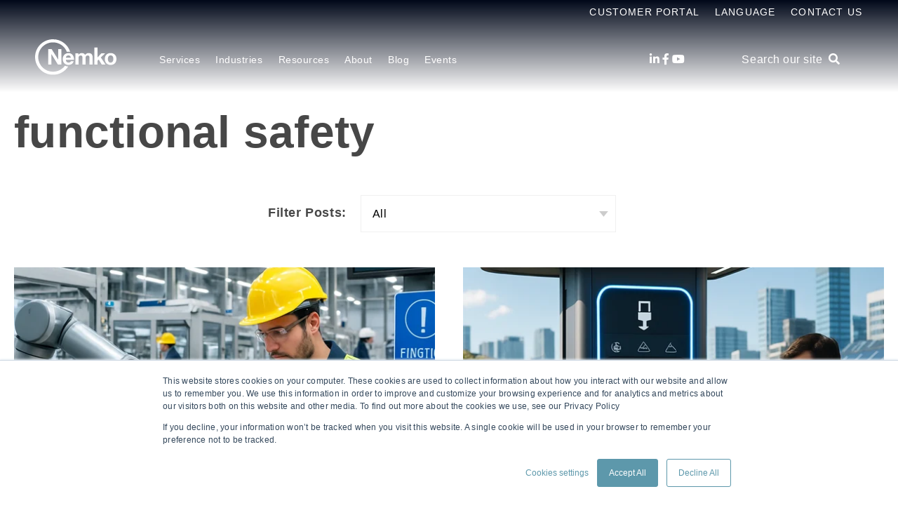

--- FILE ---
content_type: text/html; charset=UTF-8
request_url: https://www.nemko.com/blog/tag/functional-safety
body_size: 15729
content:
<!doctype html><html lang="en"><head>
    <meta charset="utf-8">
    <title>Global Market Access: Nemko Group AS Testing Services | functional safety</title>
    <link rel="shortcut icon" href="https://www.nemko.com/hubfs/Nemko_Generic-logo---CMYK-50x50-1.gif">
    <meta name="description" content="functional safety | Welcome to the Nemko Blog! This is the best place to find the latest news, press releases, or updates about Nemko. Curious about what it is that we do? Subscribe to our blog here to find out!">
    <script type="text/javascript">
      const ip_location_code = `us`.toLowerCase();
      const countryMap = {
        "af": "Afghanistan",
        "ax": "Åland Islands",
        "al": "Albania",
        "dz": "Algeria",
        "as": "American Samoa",
        "ad": "Andorra",
        "ao": "Angola",
        "ai": "Anguilla",
        "aq": "Antarctica",
        "ag": "Antigua and Barbuda",
        "ar": "Argentina",
        "am": "Armenia",
        "aw": "Aruba",
        "au": "Australia",
        "at": "Austria",
        "az": "Azerbaijan",
        "bs": "Bahamas",
        "bh": "Bahrain",
        "bd": "Bangladesh",
        "bb": "Barbados",
        "by": "Belarus",
        "be": "Belgium",
        "bz": "Belize",
        "bj": "Benin",
        "bm": "Bermuda",
        "bt": "Bhutan",
        "bo": "Bolivia",
        "bq": "Bonaire, Sint Eustatius and Saba",
        "ba": "Bosnia and Herzegovina",
        "bw": "Botswana",
        "bv": "Bouvet Island",
        "br": "Brazil",
        "io": "British Indian Ocean Territory",
        "bn": "Brunei Darussalam",
        "bg": "Bulgaria",
        "bf": "Burkina Faso",
        "bi": "Burundi",
        "cv": "Cabo Verde",
        "kh": "Cambodia",
        "cm": "Cameroon",
        "ca": "Canada",
        "ky": "Cayman Islands",
        "cf": "Central African Republic",
        "td": "Chad",
        "cl": "Chile",
        "cn": "China",
        "cx": "Christmas Island",
        "cc": "Cocos (Keeling) Islands",
        "co": "Colombia",
        "km": "Comoros",
        "cg": "Congo",
        "cd": "Congo, Democratic Republic of the",
        "ck": "Cook Islands",
        "cr": "Costa Rica",
        "ci": "Côte d'Ivoire",
        "hr": "Croatia",
        "cu": "Cuba",
        "cw": "Curaçao",
        "cy": "Cyprus",
        "cz": "Czech Republic",
        "dk": "Denmark",
        "dj": "Djibouti",
        "dm": "Dominica",
        "do": "Dominican Republic",
        "ec": "Ecuador",
        "eg": "Egypt",
        "sv": "El Salvador",
        "gq": "Equatorial Guinea",
        "er": "Eritrea",
        "ee": "Estonia",
        "sz": "Eswatini",
        "et": "Ethiopia",
        "fk": "Falkland Islands",
        "fo": "Faroe Islands",
        "fj": "Fiji",
        "fi": "Finland",
        "fr": "France",
        "gf": "French Guiana",
        "pf": "French Polynesia",
        "tf": "French Southern Territories",
        "ga": "Gabon",
        "gm": "Gambia",
        "ge": "Georgia",
        "de": "Germany",
        "gh": "Ghana",
        "gi": "Gibraltar",
        "gr": "Greece",
        "gl": "Greenland",
        "gd": "Grenada",
        "gp": "Guadeloupe",
        "gu": "Guam",
        "gt": "Guatemala",
        "gg": "Guernsey",
        "gn": "Guinea",
        "gw": "Guinea-Bissau",
        "gy": "Guyana",
        "ht": "Haiti",
        "hm": "Heard Island and McDonald Islands",
        "va": "Holy See",
        "hn": "Honduras",
        "hk": "Hong Kong",
        "hu": "Hungary",
        "is": "Iceland",
        "in": "India",
        "id": "Indonesia",
        "ir": "Iran",
        "iq": "Iraq",
        "ie": "Ireland",
        "im": "Isle of Man",
        "il": "Israel",
        "it": "Italy",
        "jm": "Jamaica",
        "jp": "Japan",
        "je": "Jersey",
        "jo": "Jordan",
        "kz": "Kazakhstan",
        "ke": "Kenya",
        "ki": "Kiribati",
        "kp": "Korea, North",
        "kr": "Korea, South",
        "kw": "Kuwait",
        "kg": "Kyrgyzstan",
        "la": "Lao People’s Democratic Republic",
        "lv": "Latvia",
        "lb": "Lebanon",
        "ls": "Lesotho",
        "lr": "Liberia",
        "ly": "Libya",
        "li": "Liechtenstein",
        "lt": "Lithuania",
        "lu": "Luxembourg",
        "mo": "Macao",
        "mg": "Madagascar",
        "mw": "Malawi",
        "my": "Malaysia",
        "mv": "Maldives",
        "ml": "Mali",
        "mt": "Malta",
        "mh": "Marshall Islands",
        "mq": "Martinique",
        "mr": "Mauritania",
        "mu": "Mauritius",
        "yt": "Mayotte",
        "mx": "Mexico",
        "fm": "Micronesia",
        "md": "Moldova",
        "mc": "Monaco",
        "mn": "Mongolia",
        "me": "Montenegro",
        "ms": "Montserrat",
        "ma": "Morocco",
        "mz": "Mozambique",
        "mm": "Myanmar",
        "na": "Namibia",
        "nr": "Nauru",
        "np": "Nepal",
        "nl": "Netherlands",
        "nc": "New Caledonia",
        "nz": "New Zealand",
        "ni": "Nicaragua",
        "ne": "Niger",
        "ng": "Nigeria",
        "nu": "Niue",
        "nf": "Norfolk Island",
        "mk": "North Macedonia",
        "mp": "Northern Mariana Islands",
        "no": "Norway",
        "om": "Oman",
        "pk": "Pakistan",
        "pw": "Palau",
        "ps": "Palestine, State of",
        "pa": "Panama",
        "pg": "Papua New Guinea",
        "py": "Paraguay",
        "pe": "Peru",
        "ph": "Philippines",
        "pn": "Pitcairn",
        "pl": "Poland",
        "pt": "Portugal",
        "pr": "Puerto Rico",
        "qa": "Qatar",
        "re": "Réunion",
        "ro": "Romania",
        "ru": "Russia",
        "rw": "Rwanda",
        "bl": "Saint Barthélemy",
        "sh": "Saint Helena, Ascension and Tristan da Cunha",
        "kn": "Saint Kitts and Nevis",
        "lc": "Saint Lucia",
        "mf": "Saint Martin",
        "pm": "Saint Pierre and Miquelon",
        "vc": "Saint Vincent and the Grenadines",
        "ws": "Samoa",
        "sm": "San Marino",
        "st": "Sao Tome and Principe",
        "sa": "Saudi Arabia",
        "sn": "Senegal",
        "rs": "Serbia",
        "sc": "Seychelles",
        "sl": "Sierra Leone",
        "sg": "Singapore",
        "sx": "Sint Maarten",
        "sk": "Slovakia",
        "si": "Slovenia",
        "sb": "Solomon Islands",
        "so": "Somalia",
        "za": "South Africa",
        "gs": "South Georgia and the South Sandwich Islands",
        "ss": "South Sudan",
        "es": "Spain",
        "lk": "Sri Lanka",
        "sd": "Sudan",
        "sr": "Suriname",
        "sj": "Svalbard and Jan Mayen",
        "se": "Sweden",
        "ch": "Switzerland",
        "sy": "Syrian Arab Republic",
        "tw": "Taiwan",
        "tj": "Tajikistan",
        "tz": "Tanzania",
        "th": "Thailand",
        "tl": "Timor-Leste",
        "tg": "Togo",
        "tk": "Tokelau",
        "to": "Tonga",
        "tt": "Trinidad and Tobago",
        "tn": "Tunisia",
        "tr": "Turkey",
        "tm": "Turkmenistan",
        "tc": "Turks and Caicos Islands",
        "tv": "Tuvalu",
        "ug": "Uganda",
        "ua": "Ukraine",
        "ae": "United Arab Emirates",
        "gb": "United Kingdom",
        "us": "United States",
        "um": "United States Minor Outlying Islands",
        "uy": "Uruguay",
        "uz": "Uzbekistan",
        "vu": "Vanuatu",
        "ve": "Venezuela",
        "vn": "Vietnam",
        "vg": "Virgin Islands (British)",
        "vi": "Virgin Islands (U.S.)",
        "wf": "Wallis and Futuna",
        "eh": "Western Sahara",
        "ye": "Yemen",
        "zm": "Zambia",
        "zw": "Zimbabwe"
      };
      const ip_location = countryMap[ip_location_code] || ip_location_code;
    </script>
    
    <meta name="viewport" content="width=device-width, initial-scale=1">

    <script src="/hs/hsstatic/jquery-libs/static-1.1/jquery/jquery-1.7.1.js"></script>
<script>hsjQuery = window['jQuery'];</script>
    <meta property="og:description" content="functional safety | Welcome to the Nemko Blog! This is the best place to find the latest news, press releases, or updates about Nemko. Curious about what it is that we do? Subscribe to our blog here to find out!">
    <meta property="og:title" content="Global Market Access: Nemko Group AS Testing Services | functional safety">
    <meta name="twitter:description" content="functional safety | Welcome to the Nemko Blog! This is the best place to find the latest news, press releases, or updates about Nemko. Curious about what it is that we do? Subscribe to our blog here to find out!">
    <meta name="twitter:title" content="Global Market Access: Nemko Group AS Testing Services | functional safety">

    

    

    <style>
a.cta_button{-moz-box-sizing:content-box !important;-webkit-box-sizing:content-box !important;box-sizing:content-box !important;vertical-align:middle}.hs-breadcrumb-menu{list-style-type:none;margin:0px 0px 0px 0px;padding:0px 0px 0px 0px}.hs-breadcrumb-menu-item{float:left;padding:10px 0px 10px 10px}.hs-breadcrumb-menu-divider:before{content:'›';padding-left:10px}.hs-featured-image-link{border:0}.hs-featured-image{float:right;margin:0 0 20px 20px;max-width:50%}@media (max-width: 568px){.hs-featured-image{float:none;margin:0;width:100%;max-width:100%}}.hs-screen-reader-text{clip:rect(1px, 1px, 1px, 1px);height:1px;overflow:hidden;position:absolute !important;width:1px}
</style>

<link rel="stylesheet" href="https://www.nemko.com/hubfs/hub_generated/template_assets/1/49460544076/1765496069481/template_styles.min.css">
<link rel="stylesheet" href="https://www.nemko.com/hubfs/hub_generated/module_assets/1/49459200791/1743274042205/module_u4m-header.min.css">
<link rel="stylesheet" href="https://www.nemko.com/hubfs/hub_generated/module_assets/1/49460007205/1748950908616/module_u4m-blog-listing.min.css">
<link rel="stylesheet" href="https://www.nemko.com/hubfs/hub_generated/module_assets/1/49460412587/1743274074115/module_u4m-subscribe.min.css">
<link rel="stylesheet" href="https://www.nemko.com/hubfs/hub_generated/module_assets/1/49460006565/1743274065210/module_u4m-footer.min.css">

    


    
<!--  Added by GoogleAnalytics4 integration -->
<script>
var _hsp = window._hsp = window._hsp || [];
window.dataLayer = window.dataLayer || [];
function gtag(){dataLayer.push(arguments);}

var useGoogleConsentModeV2 = true;
var waitForUpdateMillis = 1000;


if (!window._hsGoogleConsentRunOnce) {
  window._hsGoogleConsentRunOnce = true;

  gtag('consent', 'default', {
    'ad_storage': 'denied',
    'analytics_storage': 'denied',
    'ad_user_data': 'denied',
    'ad_personalization': 'denied',
    'wait_for_update': waitForUpdateMillis
  });

  if (useGoogleConsentModeV2) {
    _hsp.push(['useGoogleConsentModeV2'])
  } else {
    _hsp.push(['addPrivacyConsentListener', function(consent){
      var hasAnalyticsConsent = consent && (consent.allowed || (consent.categories && consent.categories.analytics));
      var hasAdsConsent = consent && (consent.allowed || (consent.categories && consent.categories.advertisement));

      gtag('consent', 'update', {
        'ad_storage': hasAdsConsent ? 'granted' : 'denied',
        'analytics_storage': hasAnalyticsConsent ? 'granted' : 'denied',
        'ad_user_data': hasAdsConsent ? 'granted' : 'denied',
        'ad_personalization': hasAdsConsent ? 'granted' : 'denied'
      });
    }]);
  }
}

gtag('js', new Date());
gtag('set', 'developer_id.dZTQ1Zm', true);
gtag('config', 'G-W6CHT5FJ4W');
</script>
<script async src="https://www.googletagmanager.com/gtag/js?id=G-W6CHT5FJ4W"></script>

<!-- /Added by GoogleAnalytics4 integration -->

<!--  Added by GoogleTagManager integration -->
<script>
var _hsp = window._hsp = window._hsp || [];
window.dataLayer = window.dataLayer || [];
function gtag(){dataLayer.push(arguments);}

var useGoogleConsentModeV2 = true;
var waitForUpdateMillis = 1000;



var hsLoadGtm = function loadGtm() {
    if(window._hsGtmLoadOnce) {
      return;
    }

    if (useGoogleConsentModeV2) {

      gtag('set','developer_id.dZTQ1Zm',true);

      gtag('consent', 'default', {
      'ad_storage': 'denied',
      'analytics_storage': 'denied',
      'ad_user_data': 'denied',
      'ad_personalization': 'denied',
      'wait_for_update': waitForUpdateMillis
      });

      _hsp.push(['useGoogleConsentModeV2'])
    }

    (function(w,d,s,l,i){w[l]=w[l]||[];w[l].push({'gtm.start':
    new Date().getTime(),event:'gtm.js'});var f=d.getElementsByTagName(s)[0],
    j=d.createElement(s),dl=l!='dataLayer'?'&l='+l:'';j.async=true;j.src=
    'https://www.googletagmanager.com/gtm.js?id='+i+dl;f.parentNode.insertBefore(j,f);
    })(window,document,'script','dataLayer','GTM-KRM38ML3');

    window._hsGtmLoadOnce = true;
};

_hsp.push(['addPrivacyConsentListener', function(consent){
  if(consent.allowed || (consent.categories && consent.categories.analytics)){
    hsLoadGtm();
  }
}]);

</script>

<!-- /Added by GoogleTagManager integration -->


<meta name="google-site-verification" content="E0AD_eXz7plLTQGAewOiFJeJRNFjM4SHQb7wk-UOMb4">

<meta property="og:url" content="https://www.nemko.com/blog/tag/functional-safety">
<meta property="og:type" content="blog">
<meta name="twitter:card" content="summary">
<link rel="alternate" type="application/rss+xml" href="https://www.nemko.com/blog/rss.xml">
<meta name="twitter:domain" content="www.nemko.com">
<script src="//platform.linkedin.com/in.js" type="text/javascript">
    lang: en_US
</script>

<meta http-equiv="content-language" content="en">
<link rel="alternate" hreflang="de" href="https://blog.nemko.com/de/tag/funktionale-sicherheit">
<link rel="alternate" hreflang="en" href="https://www.nemko.com/blog/tag/functional-safety">





<meta name="google-site-verification" content="Cyfo1v_vlWJBSr1hi83xM9ZCTpADibQ3eRICPsB-EF4">
<!-- Google tag (gtag.js) -->
<script async src="https://www.googletagmanager.com/gtag/js?id=G-W6CHT5FJ4W"></script>
<script>
  window.dataLayer = window.dataLayer || [];
  function gtag(){dataLayer.push(arguments);}
  gtag('js', new Date());

  gtag('config', 'G-W6CHT5FJ4W');
</script>


    
  <meta name="generator" content="HubSpot"></head>
  <body class="  hs-content-id-70656332683 hs-blog-listing hs-blog-id-19627947303  home">
<!--  Added by GoogleTagManager integration -->
<noscript><iframe src="https://www.googletagmanager.com/ns.html?id=GTM-KRM38ML3" height="0" width="0" style="display:none;visibility:hidden"></iframe></noscript>

<!-- /Added by GoogleTagManager integration -->

    
    <div id="hs_cos_wrapper_u4m-header" class="hs_cos_wrapper hs_cos_wrapper_widget hs_cos_wrapper_type_module" style="" data-hs-cos-general-type="widget" data-hs-cos-type="module">

<header class="u4m-header">
  <a class="skip-to-content-link" href="#main-content">Skip to content</a>
  <div class="ie11-banner"><div class="ie11-banner-inner"></div></div>
  <div class="top-inner inner">
    <div class="top-menu menu">
      <div class="hs-menu-wrapper hs-menu-flow-horizontal">
        <ul>
          <li class="hs-menu-item hs-menu-depth-1" role="none"><a href="https://www.nemko.com/docstore">Customer Portal</a></li>
          <li class="hs-menu-item hs-menu-depth-1 hs-item-has-children">
            <a id="language-name" href="javascript:;" aria-haspopup="true" aria-expanded="false" role="menuitem">Language</a>
            <ul role="menu" class="hs-menu-children-wrapper">
              
              <li class="hs-menu-item hs-menu-depth-2" role="none">
                <a class="child-menu-link" href="https://www.nemko.com/blog" role="menuitem">
                  English
                </a>
              </li>
              <li class="hs-menu-item hs-menu-depth-2" role="none">
                <a class="child-menu-link" href="https://www.nemko.com/en-in" role="menuitem">
                  English - India
                </a>
              </li>
              <li class="hs-menu-item hs-menu-depth-2" role="none">
                <a class="child-menu-link" href="https://www.nemko.com/no/blog" role="menuitem">
                  Norsk
                </a>
              </li>
              <li class="hs-menu-item hs-menu-depth-2" role="none">
                <a class="child-menu-link" href="https://www.nemko.com/it/blog" role="menuitem">
                  Italiano
                </a>
              </li>
              <li class="hs-menu-item hs-menu-depth-2" role="none">
                <a class="child-menu-link" href="https://www.nemko.com/de/blog" role="menuitem">
                  Deutsch
                </a>
              </li>
              <li class="hs-menu-item hs-menu-depth-2" role="none">
                <a class="child-menu-link" href="https://www.nemko.com/fr-ca" role="menuitem">
                  Français - Canada
                </a>
              </li>
              <li class="hs-menu-item hs-menu-depth-2" role="none">
                <a class="child-menu-link" href="https://www.nemko.com/ko/blog" role="menuitem">
                  한국어
                </a>
              </li>
              <li class="hs-menu-item hs-menu-depth-2" role="none">
                <a class="child-menu-link" href="https://cn.nemko.com/blog" role="menuitem">
                  简体中文
                </a>
              </li>
              <li class="hs-menu-item hs-menu-depth-2" role="none">
                <a class="child-menu-link" href="https://www.nemko.com/zh-hant" role="menuitem">
                  繁體中文
                </a>
              </li>
              <li class="hs-menu-item hs-menu-depth-2" role="none">
                <a class="child-menu-link" href="https://www.nemko.com/ja/blog" role="menuitem">
                  日本語
                </a>
              </li>
            </ul>
          </li>
          <li class="hs-menu-item hs-menu-depth-1" role="none"><a href="https://www.nemko.com/contact" target="_blank">Contact Us</a></li>
        </ul>
      </div>
    </div>
  </div>
  <div class="inner">
    <div class="logo">
      <a href="/">
        
        <img class="white-logo" loading="lazy" src="https://www.nemko.com/hubfs/nb-nk-white.svg" width="116" height="51" alt="Nemko logo">
        <img class="color-logo" loading="lazy" src="https://www.nemko.com/hubfs/Nemko_November2019/Images/logo.svg" width="116" height="51" alt="Nemko logo">
        
      </a>
    </div>
    <div class="menu"><span id="hs_cos_wrapper_u4m-header_" class="hs_cos_wrapper hs_cos_wrapper_widget hs_cos_wrapper_type_menu" style="" data-hs-cos-general-type="widget" data-hs-cos-type="menu"><div id="hs_menu_wrapper_u4m-header_" class="hs-menu-wrapper active-branch flyouts hs-menu-flow-horizontal" role="navigation" data-sitemap-name="default" data-menu-id="49719750542" aria-label="Navigation Menu">
 <ul role="menu" class="active-branch">
  <li class="hs-menu-item hs-menu-depth-1 hs-item-has-children" role="none"><a href="javascript:;" aria-haspopup="true" aria-expanded="false" role="menuitem">Services</a>
   <ul role="menu" class="hs-menu-children-wrapper">
    <li class="hs-menu-item hs-menu-depth-2" role="none"><a href="https://www.nemko.com/global-market-access" role="menuitem">Global Market Access</a></li>
    <li class="hs-menu-item hs-menu-depth-2" role="none"><a href="https://www.nemko.com/product-certification" role="menuitem">Product certification</a></li>
    <li class="hs-menu-item hs-menu-depth-2" role="none"><a href="https://www.nemko.com/product-testing-service" role="menuitem">Product testing</a></li>
    <li class="hs-menu-item hs-menu-depth-2" role="none"><a href="https://www.nemko.com/cyber-security" role="menuitem">Cyber assurance</a></li>
    <li class="hs-menu-item hs-menu-depth-2" role="none"><a href="https://www.nemko.com/ai-trust" role="menuitem">AI trust</a></li>
    <li class="hs-menu-item hs-menu-depth-2" role="none"><a href="https://www.nemko.com/management-system-certification" role="menuitem">Management system certification</a></li>
    <li class="hs-menu-item hs-menu-depth-2" role="none"><a href="https://www.nemko.com/product-certification/field-evaluation" role="menuitem">Field Evaluation</a></li>
    <li class="hs-menu-item hs-menu-depth-2" role="none"><a href="https://www.nemko.com/functional-safety" role="menuitem">Functional safety</a></li>
    <li class="hs-menu-item hs-menu-depth-2" role="none"><a href="https://www.nemko.com/sustainability-and-environmental-services" role="menuitem">Sustainability and environment</a></li>
    <li class="hs-menu-item hs-menu-depth-2" role="none"><a href="https://www.nemko.com/hazloc-ex" role="menuitem">Hazloc and explosion protection</a></li>
   </ul></li>
  <li class="hs-menu-item hs-menu-depth-1 hs-item-has-children" role="none"><a href="javascript:;" aria-haspopup="true" aria-expanded="false" role="menuitem">Industries</a>
   <ul role="menu" class="hs-menu-children-wrapper">
    <li class="hs-menu-item hs-menu-depth-2" role="none"><a href="https://www.nemko.com/automotive-industry" role="menuitem">Automotive</a></li>
    <li class="hs-menu-item hs-menu-depth-2" role="none"><a href="https://www.nemko.com/battery-testing-services" role="menuitem">Battery</a></li>
    <li class="hs-menu-item hs-menu-depth-2" role="none"><a href="https://www.nemko.com/building-inspection" role="menuitem">Building inspection</a></li>
    <li class="hs-menu-item hs-menu-depth-2" role="none"><a href="https://www.nemko.com/fire-alarms-system-testing" role="menuitem">Fire alarms system testing</a></li>
    <li class="hs-menu-item hs-menu-depth-2" role="none"><a href="https://www.nemko.com/product-testing/safety-testing/household-products-testing" role="menuitem">Household appliances</a></li>
    <li class="hs-menu-item hs-menu-depth-2" role="none"><a href="https://www.nemko.com/installation-materials" role="menuitem">Installation materials</a></li>
    <li class="hs-menu-item hs-menu-depth-2" role="none"><a href="https://www.nemko.com/industrial-machinery-testing" role="menuitem">Industrial machinery</a></li>
    <li class="hs-menu-item hs-menu-depth-2" role="none"><a href="https://www.nemko.com/it-av-equipment-certification" role="menuitem">IT &amp; audio video</a></li>
    <li class="hs-menu-item hs-menu-depth-2" role="none"><a href="https://www.nemko.com/laboratory-test-measurement" role="menuitem">Laboratory, test &amp; measurement</a></li>
    <li class="hs-menu-item hs-menu-depth-2" role="none"><a href="https://www.nemko.com/lighting-equipment" role="menuitem">Lighting equipment</a></li>
    <li class="hs-menu-item hs-menu-depth-2" role="none"><a href="https://www.nemko.com/hazloc-ex" role="menuitem">Maritime, oil &amp; gas</a></li>
    <li class="hs-menu-item hs-menu-depth-2" role="none"><a href="https://www.nemko.com/healthcare-medical-equipment" role="menuitem">Medical &amp; healthcare equipment</a></li>
    <li class="hs-menu-item hs-menu-depth-2" role="none"><a href="https://www.nemko.com/military-aerospace-product-testing" role="menuitem">Military &amp; aerospace product testing</a></li>
    <li class="hs-menu-item hs-menu-depth-2" role="none"><a href="https://www.nemko.com/wireless-telecom-testing" role="menuitem">Wireless &amp; telecom</a></li>
   </ul></li>
  <li class="hs-menu-item hs-menu-depth-1 hs-item-has-children" role="none"><a href="https://www.nemko.com/resource-center" aria-haspopup="true" aria-expanded="false" role="menuitem">Resources</a>
   <ul role="menu" class="hs-menu-children-wrapper">
    <li class="hs-menu-item hs-menu-depth-2" role="none"><a href="https://www.nemko.com/resource-center" role="menuitem">Resource center</a></li>
    <li class="hs-menu-item hs-menu-depth-2" role="none"><a href="https://www.nemko.com/resources/certificate-finder" role="menuitem">Certificate Finder</a></li>
   </ul></li>
  <li class="hs-menu-item hs-menu-depth-1 hs-item-has-children" role="none"><a href="javascript:;" aria-haspopup="true" aria-expanded="false" role="menuitem">About</a>
   <ul role="menu" class="hs-menu-children-wrapper">
    <li class="hs-menu-item hs-menu-depth-2" role="none"><a href="https://www.nemko.com/about" role="menuitem">About us</a></li>
    <li class="hs-menu-item hs-menu-depth-2" role="none"><a href="https://www.nemko.com/locations" role="menuitem">Locations</a></li>
    <li class="hs-menu-item hs-menu-depth-2" role="none"><a href="https://www.nemko.com/careers" role="menuitem">Careers</a></li>
    <li class="hs-menu-item hs-menu-depth-2" role="none"><a href="https://www.nemko.com/accreditation-scope" role="menuitem">Accreditation &amp; scope</a></li>
    <li class="hs-menu-item hs-menu-depth-2" role="none"><a href="https://www.nemko.com/management" role="menuitem">Management</a></li>
    <li class="hs-menu-item hs-menu-depth-2" role="none"><a href="https://www.nemko.com/annual-performance" role="menuitem">Annual performance</a></li>
    <li class="hs-menu-item hs-menu-depth-2" role="none"><a href="https://www.nemko.com/about/nemko-scheme-requirements" role="menuitem">Nemko Scheme Requirements</a></li>
    <li class="hs-menu-item hs-menu-depth-2" role="none"><a href="https://www.nemko.com/legal-and-commercial-terms" role="menuitem">Legal &amp; Commercial terms</a></li>
    <li class="hs-menu-item hs-menu-depth-2" role="none"><a href="https://www.nemko.com/about/confidentiality" role="menuitem">Confidentiality</a></li>
    <li class="hs-menu-item hs-menu-depth-2" role="none"><a href="https://www.nemko.com/about/corporate-governance" role="menuitem">Corporate governance</a></li>
    <li class="hs-menu-item hs-menu-depth-2" role="none"><a href="//info.nemko.com/contact" role="menuitem">Contact us</a></li>
   </ul></li>
  <li class="hs-menu-item hs-menu-depth-1 active active-branch" role="none"><a href="https://www.nemko.com/blog" role="menuitem">Blog</a></li>
  <li class="hs-menu-item hs-menu-depth-1 hs-item-has-children" role="none"><a href="javascript:;" aria-haspopup="true" aria-expanded="false" role="menuitem">Events</a>
   <ul role="menu" class="hs-menu-children-wrapper">
    <li class="hs-menu-item hs-menu-depth-2" role="none"><a href="https://www.nemko.com/resource-center/events/live-webinar#live-webinar" role="menuitem">Live Webinars</a></li>
    <li class="hs-menu-item hs-menu-depth-2" role="none"><a href="https://www.nemko.com/resource-center/events/in-person-seminars#in-person-seminar" role="menuitem">In-Person Seminars</a></li>
    <li class="hs-menu-item hs-menu-depth-2" role="none"><a href="https://www.nemko.com/resource-center/events/on-demand-webinars#webinar" role="menuitem">On-Demand Webinars</a></li>
    <li class="hs-menu-item hs-menu-depth-2" role="none"><a href="https://www.nemko.com/resource-center/events" role="menuitem">All Events</a></li>
   </ul></li>
 </ul>
</div></span></div>
    <div class="social">
      <a href="https://www.linkedin.com/company/37822" target="_blank" aria-label="LinkedIn"><span class="fab fa-linkedin-in" aria-hidden="true"></span></a>
      <a href="https://www.facebook.com/nemkogroup" target="_blank" aria-label="Facebook"><span class="fab fa-facebook-f" aria-hidden="true"></span></a>
      <!--       <a href="https://twitter.com/NemkoGroupAS" target="_blank" aria-label="Twitter" ><span class="fab fa-twitter" aria-hidden="true"></span></a> -->
      <!--       <a href="https://www.tiktok.com/@nemkogroupas" target="_blank" aria-label="Tiktok" >
        <svg aria-hidden="true" width="15" height="17" focusable="false" data-prefix="fab" data-icon="tiktok" role="img" xmlns="http://www.w3.org/2000/svg" viewBox="0 0 448 512" class="svg-inline--fa fa-tiktok fa-w-14"><path fill="currentColor" d="M448,209.91a210.06,210.06,0,0,1-122.77-39.25V349.38A162.55,162.55,0,1,1,185,188.31V278.2a74.62,74.62,0,1,0,52.23,71.18V0l88,0a121.18,121.18,0,0,0,1.86,22.17h0A122.18,122.18,0,0,0,381,102.39a121.43,121.43,0,0,0,67,20.14Z" class=""></path></svg>
      </a> -->
      <a href="https://www.youtube.com/@NemkoGroup" target="_blank" aria-label="Youtube"><span class="fab fa-youtube" aria-hidden="true"></span></a>
      <!--       <a href="https://www.instagram.com/nemko.group/" target="_blank" aria-label="Instagram" ><span class="fab fa-instagram" aria-hidden="true"></span></a> -->
    </div>
    <div class="search-toggle"><span class="search-toggle-button">Search our site &nbsp;<i class="fas fa-search" aria-hidden="true"></i></span></div>
    
    <button class="hamburger-toggle x2"><span class="lines"></span></button>
    <div class="offscreen-menu">
      <div class="content">
        <div class="mobile-search">
          <div class="hs-search-field"> 
            <div class="hs-search-field__bar"> 
              <form action="/hs-search-results">
                <input type="text" class="hs-search-field__input search-input" name="term" autocomplete="off" aria-label="Search our site" placeholder="Search our site">
                
                <input type="hidden" name="type" value="SITE_PAGE">
                <input type="hidden" name="type" value="LANDING_PAGE">
                <input type="hidden" name="type" value="BLOG_POST">
                <input type="hidden" name="type" value="LISTING_PAGE">
                <input type="hidden" name="type" value="KNOWLEDGE_ARTICLE">   
                <input type="hidden" name="language" value="en">
                
                    

                
                

                
                <button aria-label="Search" class="search-button"><i class="fas fa-search" aria-hidden="true"></i></button>
              </form>
            </div>
            <ul class="hs-search-field__suggestions"></ul>
          </div>
        </div>   

        <div class="mobile-menu"><span id="hs_cos_wrapper_u4m-header_" class="hs_cos_wrapper hs_cos_wrapper_widget hs_cos_wrapper_type_menu" style="" data-hs-cos-general-type="widget" data-hs-cos-type="menu"><div id="hs_menu_wrapper_u4m-header_" class="hs-menu-wrapper active-branch no-flyouts hs-menu-flow-vertical" role="navigation" data-sitemap-name="default" data-menu-id="49719750542" aria-label="Navigation Menu">
 <ul role="menu" class="active-branch">
  <li class="hs-menu-item hs-menu-depth-1 hs-item-has-children" role="none"><a href="javascript:;" aria-haspopup="true" aria-expanded="false" role="menuitem">Services</a>
   <ul role="menu" class="hs-menu-children-wrapper">
    <li class="hs-menu-item hs-menu-depth-2" role="none"><a href="https://www.nemko.com/global-market-access" role="menuitem">Global Market Access</a></li>
    <li class="hs-menu-item hs-menu-depth-2" role="none"><a href="https://www.nemko.com/product-certification" role="menuitem">Product certification</a></li>
    <li class="hs-menu-item hs-menu-depth-2" role="none"><a href="https://www.nemko.com/product-testing-service" role="menuitem">Product testing</a></li>
    <li class="hs-menu-item hs-menu-depth-2" role="none"><a href="https://www.nemko.com/cyber-security" role="menuitem">Cyber assurance</a></li>
    <li class="hs-menu-item hs-menu-depth-2" role="none"><a href="https://www.nemko.com/ai-trust" role="menuitem">AI trust</a></li>
    <li class="hs-menu-item hs-menu-depth-2" role="none"><a href="https://www.nemko.com/management-system-certification" role="menuitem">Management system certification</a></li>
    <li class="hs-menu-item hs-menu-depth-2" role="none"><a href="https://www.nemko.com/product-certification/field-evaluation" role="menuitem">Field Evaluation</a></li>
    <li class="hs-menu-item hs-menu-depth-2" role="none"><a href="https://www.nemko.com/functional-safety" role="menuitem">Functional safety</a></li>
    <li class="hs-menu-item hs-menu-depth-2" role="none"><a href="https://www.nemko.com/sustainability-and-environmental-services" role="menuitem">Sustainability and environment</a></li>
    <li class="hs-menu-item hs-menu-depth-2" role="none"><a href="https://www.nemko.com/hazloc-ex" role="menuitem">Hazloc and explosion protection</a></li>
   </ul></li>
  <li class="hs-menu-item hs-menu-depth-1 hs-item-has-children" role="none"><a href="javascript:;" aria-haspopup="true" aria-expanded="false" role="menuitem">Industries</a>
   <ul role="menu" class="hs-menu-children-wrapper">
    <li class="hs-menu-item hs-menu-depth-2" role="none"><a href="https://www.nemko.com/automotive-industry" role="menuitem">Automotive</a></li>
    <li class="hs-menu-item hs-menu-depth-2" role="none"><a href="https://www.nemko.com/battery-testing-services" role="menuitem">Battery</a></li>
    <li class="hs-menu-item hs-menu-depth-2" role="none"><a href="https://www.nemko.com/building-inspection" role="menuitem">Building inspection</a></li>
    <li class="hs-menu-item hs-menu-depth-2" role="none"><a href="https://www.nemko.com/fire-alarms-system-testing" role="menuitem">Fire alarms system testing</a></li>
    <li class="hs-menu-item hs-menu-depth-2" role="none"><a href="https://www.nemko.com/product-testing/safety-testing/household-products-testing" role="menuitem">Household appliances</a></li>
    <li class="hs-menu-item hs-menu-depth-2" role="none"><a href="https://www.nemko.com/installation-materials" role="menuitem">Installation materials</a></li>
    <li class="hs-menu-item hs-menu-depth-2" role="none"><a href="https://www.nemko.com/industrial-machinery-testing" role="menuitem">Industrial machinery</a></li>
    <li class="hs-menu-item hs-menu-depth-2" role="none"><a href="https://www.nemko.com/it-av-equipment-certification" role="menuitem">IT &amp; audio video</a></li>
    <li class="hs-menu-item hs-menu-depth-2" role="none"><a href="https://www.nemko.com/laboratory-test-measurement" role="menuitem">Laboratory, test &amp; measurement</a></li>
    <li class="hs-menu-item hs-menu-depth-2" role="none"><a href="https://www.nemko.com/lighting-equipment" role="menuitem">Lighting equipment</a></li>
    <li class="hs-menu-item hs-menu-depth-2" role="none"><a href="https://www.nemko.com/hazloc-ex" role="menuitem">Maritime, oil &amp; gas</a></li>
    <li class="hs-menu-item hs-menu-depth-2" role="none"><a href="https://www.nemko.com/healthcare-medical-equipment" role="menuitem">Medical &amp; healthcare equipment</a></li>
    <li class="hs-menu-item hs-menu-depth-2" role="none"><a href="https://www.nemko.com/military-aerospace-product-testing" role="menuitem">Military &amp; aerospace product testing</a></li>
    <li class="hs-menu-item hs-menu-depth-2" role="none"><a href="https://www.nemko.com/wireless-telecom-testing" role="menuitem">Wireless &amp; telecom</a></li>
   </ul></li>
  <li class="hs-menu-item hs-menu-depth-1 hs-item-has-children" role="none"><a href="https://www.nemko.com/resource-center" aria-haspopup="true" aria-expanded="false" role="menuitem">Resources</a>
   <ul role="menu" class="hs-menu-children-wrapper">
    <li class="hs-menu-item hs-menu-depth-2" role="none"><a href="https://www.nemko.com/resource-center" role="menuitem">Resource center</a></li>
    <li class="hs-menu-item hs-menu-depth-2" role="none"><a href="https://www.nemko.com/resources/certificate-finder" role="menuitem">Certificate Finder</a></li>
   </ul></li>
  <li class="hs-menu-item hs-menu-depth-1 hs-item-has-children" role="none"><a href="javascript:;" aria-haspopup="true" aria-expanded="false" role="menuitem">About</a>
   <ul role="menu" class="hs-menu-children-wrapper">
    <li class="hs-menu-item hs-menu-depth-2" role="none"><a href="https://www.nemko.com/about" role="menuitem">About us</a></li>
    <li class="hs-menu-item hs-menu-depth-2" role="none"><a href="https://www.nemko.com/locations" role="menuitem">Locations</a></li>
    <li class="hs-menu-item hs-menu-depth-2" role="none"><a href="https://www.nemko.com/careers" role="menuitem">Careers</a></li>
    <li class="hs-menu-item hs-menu-depth-2" role="none"><a href="https://www.nemko.com/accreditation-scope" role="menuitem">Accreditation &amp; scope</a></li>
    <li class="hs-menu-item hs-menu-depth-2" role="none"><a href="https://www.nemko.com/management" role="menuitem">Management</a></li>
    <li class="hs-menu-item hs-menu-depth-2" role="none"><a href="https://www.nemko.com/annual-performance" role="menuitem">Annual performance</a></li>
    <li class="hs-menu-item hs-menu-depth-2" role="none"><a href="https://www.nemko.com/about/nemko-scheme-requirements" role="menuitem">Nemko Scheme Requirements</a></li>
    <li class="hs-menu-item hs-menu-depth-2" role="none"><a href="https://www.nemko.com/legal-and-commercial-terms" role="menuitem">Legal &amp; Commercial terms</a></li>
    <li class="hs-menu-item hs-menu-depth-2" role="none"><a href="https://www.nemko.com/about/confidentiality" role="menuitem">Confidentiality</a></li>
    <li class="hs-menu-item hs-menu-depth-2" role="none"><a href="https://www.nemko.com/about/corporate-governance" role="menuitem">Corporate governance</a></li>
    <li class="hs-menu-item hs-menu-depth-2" role="none"><a href="//info.nemko.com/contact" role="menuitem">Contact us</a></li>
   </ul></li>
  <li class="hs-menu-item hs-menu-depth-1 active active-branch" role="none"><a href="https://www.nemko.com/blog" role="menuitem">Blog</a></li>
  <li class="hs-menu-item hs-menu-depth-1 hs-item-has-children" role="none"><a href="javascript:;" aria-haspopup="true" aria-expanded="false" role="menuitem">Events</a>
   <ul role="menu" class="hs-menu-children-wrapper">
    <li class="hs-menu-item hs-menu-depth-2" role="none"><a href="https://www.nemko.com/resource-center/events/live-webinar#live-webinar" role="menuitem">Live Webinars</a></li>
    <li class="hs-menu-item hs-menu-depth-2" role="none"><a href="https://www.nemko.com/resource-center/events/in-person-seminars#in-person-seminar" role="menuitem">In-Person Seminars</a></li>
    <li class="hs-menu-item hs-menu-depth-2" role="none"><a href="https://www.nemko.com/resource-center/events/on-demand-webinars#webinar" role="menuitem">On-Demand Webinars</a></li>
    <li class="hs-menu-item hs-menu-depth-2" role="none"><a href="https://www.nemko.com/resource-center/events" role="menuitem">All Events</a></li>
   </ul></li>
 </ul>
</div></span></div>

        

        <div class="mobile-ls mobile-menu">
          <div class="hs-menu-wrapper hs-menu-flow-vertical">
            <ul>
              <li class="hs-menu-item hs-menu-depth-1" role="none"><a href="https://www.nemko.com/docstore">Customer Portal</a></li>
              <li class="hs-menu-item hs-menu-depth-1 hs-item-has-children">
                <a id="language-name" href="javascript:;" aria-haspopup="true" aria-expanded="false" role="menuitem">Language</a>
                <ul role="menu" class="hs-menu-children-wrapper">
                  
                  <li class="hs-menu-item hs-menu-depth-2" role="none">
                    <a class="child-menu-link" href="https://www.nemko.com/blog" role="menuitem">
                      English
                    </a>
                  </li>
                  <li class="hs-menu-item hs-menu-depth-2" role="none">
                    <a class="child-menu-link" href="https://www.nemko.com/en-in" role="menuitem">
                      English - India
                    </a>
                  </li>
                  <li class="hs-menu-item hs-menu-depth-2" role="none">
                    <a class="child-menu-link" href="https://www.nemko.com/no/blog" role="menuitem">
                      Norsk
                    </a>
                  </li>
                  <li class="hs-menu-item hs-menu-depth-2" role="none">
                    <a class="child-menu-link" href="https://www.nemko.com/it/blog" role="menuitem">
                      Italiano
                    </a>
                  </li>
                  <li class="hs-menu-item hs-menu-depth-2" role="none">
                    <a class="child-menu-link" href="https://www.nemko.com/de/blog" role="menuitem">
                      Deutsch
                    </a>
                  </li>
                  <li class="hs-menu-item hs-menu-depth-2" role="none">
                    <a class="child-menu-link" href="https://www.nemko.com/fr-ca" role="menuitem">
                      Français - Canada
                    </a>
                  </li>
                  <li class="hs-menu-item hs-menu-depth-2" role="none">
                    <a class="child-menu-link" href="https://www.nemko.com/ko/blog" role="menuitem">
                      한국어
                    </a>
                  </li>
                  <li class="hs-menu-item hs-menu-depth-2" role="none">
                    <a class="child-menu-link" href="https://cn.nemko.com/blog" role="menuitem">
                      简体中文
                    </a>
                  </li>
                  <li class="hs-menu-item hs-menu-depth-2" role="none">
                    <a class="child-menu-link" href="https://www.nemko.com/zh-hant" role="menuitem">
                      繁體中文
                    </a>
                  </li>
                  <li class="hs-menu-item hs-menu-depth-2" role="none">
                    <a class="child-menu-link" href="https://www.nemko.com/ja/blog" role="menuitem">
                      日本語
                    </a>
                  </li>
                </ul>
              </li>
              <li class="hs-menu-item hs-menu-depth-1" role="none"><a href="https://www.nemko.com/contact" target="_blank">Contact Us</a></li>
            </ul>
          </div>
        </div>
      </div>
    </div>  
  </div>
  <div class="search-overlay">
    <div class="hs-search-field"> 
      <div class="hs-search-field__bar"> 
        <form action="/hs-search-results">
          <input type="text" class="hs-search-field__input search-input" name="term" autocomplete="off" aria-label="Search our site" placeholder="Search our site">

          
          <input type="hidden" name="type" value="SITE_PAGE">
          <input type="hidden" name="type" value="LANDING_PAGE">
          <input type="hidden" name="type" value="BLOG_POST">
          <input type="hidden" name="type" value="LISTING_PAGE">
          <input type="hidden" name="type" value="KNOWLEDGE_ARTICLE"> 
          <input type="hidden" name="language" value="en">  
          
              

          
          

          <button aria-label="Search our site" class="search-button"><i class="fas fa-search" aria-hidden="true"></i></button>          
          <span class="search-overlay-close" aria-label="Close"><i class="fas fa-times" aria-hidden="true"></i></span>
        </form>
      </div>
      <ul class="hs-search-field__suggestions"></ul>
    </div>
  </div>

      
</header></div>
    

    
<main id="main-content" class="body-container-wrapper">

<div id="hs_cos_wrapper_u4m-blog-listing" class="hs_cos_wrapper hs_cos_wrapper_widget hs_cos_wrapper_type_module" style="" data-hs-cos-general-type="widget" data-hs-cos-type="module">




<section class="u4m-blog-listing ">
  <div class="hero"> 
    <h1 class="heading">
      
      <span class="topic-name">
              
        
              
        
              
        
              
        
              
        
              
        
              
        
              
        
        functional safety
        
        
      </span>     
      
    </h1>
    <div class="outer-wrapper">
      <div class="wrapper  none ">
        <!-- set blog -->
        
        <!-- set featured category -->
        
        
      </div>
    </div>
  </div>
  <!-- Blog Filter -->
  <div class="filter">
    
    <div class="subtext">
      Filter Posts:
    </div>
    

    <div class="mobile-menu filter-menu input">

      <select class="menu-wrap" onchange="document.location.href=this.value" id="topic_select">

        

        
        <option value="https://www.nemko.com/blog">All</option>
        
        <option value="https://www.nemko.com/blog/tag/ai-trust">AI trust</option>
        
        <option value="https://www.nemko.com/blog/tag/asia">Asia</option>
        
        <option value="https://www.nemko.com/blog/tag/ce-marking">CE Marking</option>
        
        <option value="https://www.nemko.com/blog/tag/cyber-security">Cyber Security</option>
        
        <option value="https://www.nemko.com/blog/tag/electromagnetic-compatibility-emc">Electromagnetic compatibility (EMC)</option>
        
        <option value="https://www.nemko.com/blog/tag/europe">Europe</option>
        
        <option value="https://www.nemko.com/blog/tag/household-appliances">Household Appliances</option>
        
        <option value="https://www.nemko.com/blog/tag/global-market-access">Global Market Access</option>
        
        <option value="https://www.nemko.com/blog/tag/it-and-audio-video">IT &amp; Audio-Video</option>
        
        <option value="https://www.nemko.com/blog/tag/laboratory-equipment">Laboratory Equipment</option>
        
        <option value="https://www.nemko.com/blog/tag/lighting">Lighting</option>
        
        <option value="https://www.nemko.com/blog/tag/product-certification">Product Certification</option>
        
        <option value="https://www.nemko.com/blog/tag/product-testing">Product Testing</option>
        
        <option value="https://www.nemko.com/blog/tag/environment-sustainability">Sustainability and environment</option>
        
        <option value="https://www.nemko.com/blog/tag/wireless-and-telecom">Wireless &amp; Telecom</option>
         
        
      </select>
      
    </div>
    <div class="search-menu">
      <form class="input" action="/blog/">
        <input type="text" name="term" autocomplete="off" aria-label="Search by keyword" placeholder="Search">
        <button onclick="search_item()">
          <i class="fas fa-search" aria-hidden="true"></i>
        </button>
      </form>
    </div>
    <div class="">

    </div>

  </div>
  <!-- Blog Author Listing -->
    
  <!-- Main Post Listing -->
  
  <div class="posts">
    

    
    
    <!--
  templateType: "page"
  isAvailableForNewContent: false
-->


<a class="blog-post-card-large" href="https://www.nemko.com/blog/functional-safety-for-industrial-automation-robots-machines-and-intelligent-factories">
    <div class="image-wrapper">
    <div class="image filled lazy" data-bg-multi="url(https://5918702.fs1.hubspotusercontent-na1.net/hub/5918702/hubfs/AI-Generated%20Media/Images/The%20image%20depicts%20a%20modern%20industrial%20factory%20floor%20bustling%20with%20activity%20In%20the%20foreground%20a%20collaborative%20robot%20cobot%20is%20gently%20assisting%20a%20human%20w-1.png?length=610&amp;name=The%20image%20depicts%20a%20modern%20industrial%20factory%20floor%20bustling%20with%20activity%20In%20the%20foreground%20a%20collaborative%20robot%20cobot%20is%20gently%20assisting%20a%20human%20w-1.png), linear-gradient(0deg, rgba(183, 211, 225, 1) 0%, rgba(101, 164, 195, 1) 100%)">
    </div>
    </div>
    <div class="content">
    <div class="topics">
    
        
        
        
            
            
        
        
        
            
            
            
                
                <span class="type">functional safety</span>
                
            
                
            
            
        
    
    </div>
    <span class="title">Ensuring Functional Safety in Modern Industrial Automation</span>
    <span class="teaser">Factories are an entirely different game now if we go back a decade: robots, intelligent machines, and automated production lines are considered the cornerstone in industrial...</span>
    <span class="url">Continue reading</span>
    </div>

</a>
    
    
    
    

    
    
    <!--
  templateType: "page"
  isAvailableForNewContent: false
-->


<a class="blog-post-card-large" href="https://www.nemko.com/blog/ensuring-functional-safety-in-the-age-of-electrification">
    <div class="image-wrapper">
    <div class="image filled lazy" data-bg-multi="url(https://5918702.fs1.hubspotusercontent-na1.net/hub/5918702/hubfs/AI-Generated%20Media/Images/The%20image%20depicts%20a%20modern%20electric%20vehicle%20charging%20station%20set%20against%20a%20backdrop%20of%20a%20bustling%20urban%20landscape%20The%20station%20is%20sleek%20and%20futuristic.png?length=610&amp;name=The%20image%20depicts%20a%20modern%20electric%20vehicle%20charging%20station%20set%20against%20a%20backdrop%20of%20a%20bustling%20urban%20landscape%20The%20station%20is%20sleek%20and%20futuristic.png), linear-gradient(0deg, rgba(183, 211, 225, 1) 0%, rgba(101, 164, 195, 1) 100%)">
    </div>
    </div>
    <div class="content">
    <div class="topics">
    
        
        
        
            
            
        
        
        
            
            
            
                
                <span class="type">Global Market Access</span>
                
            
                
            
            
        
    
    </div>
    <span class="title">Ensuring Functional Safety in the Age of Electrification</span>
    <span class="teaser">The world is moving toward electrification and that’s changing everyday life and entire industries. From the cars we drive and the trains we ride to home energy systems and...</span>
    <span class="url">Continue reading</span>
    </div>

</a>
    
    
    
    

    
    

<a class="blog-post-card" href="https://www.nemko.com/blog/functional-safety-meets-cybersecurity">
  <div class="featured-image lazy" data-bg-multi="url(https://www.nemko.com/hs-fs/hubfs/Asian%20Engineer%20working%20on%20computer.jpg?length=610&amp;name=Asian%20Engineer%20working%20on%20computer.jpg), linear-gradient(0deg, rgba(183, 211, 225, 1) 0%, rgba(101, 164, 195, 1) 100%)">
    <div class="overlay-gradient"></div>
  </div>
  <div class="content">
    <h2 class="title">Functional Safety and Cybersecurity: Navigating New Compliance Demands</h2>
    <div class="read-time">
      <span class="date">
        October 17, 2025
      </span>
      <div class="topics">// 
        
        
        <span class="topic">Cyber security</span>
        
      </div>
    </div>
  </div>
</a>
    
    
    

    
    

<a class="blog-post-card" href="https://www.nemko.com/blog/auto-mobility-the-future-of-autonomous-vehicles-and-iso-26262">
  <div class="featured-image lazy" data-bg-multi="url(https://5918702.fs1.hubspotusercontent-na1.net/hub/5918702/hubfs/Global%20marketing%20pictures/iso-26262-the-need-for-functional-safety-in-automobiles-featured.jpg?length=610&amp;name=iso-26262-the-need-for-functional-safety-in-automobiles-featured.jpg), linear-gradient(0deg, rgba(183, 211, 225, 1) 0%, rgba(101, 164, 195, 1) 100%)">
    <div class="overlay-gradient"></div>
  </div>
  <div class="content">
    <h2 class="title">The Future of Autonomous Vehicles and ISO 26262 Compliance</h2>
    <div class="read-time">
      <span class="date">
        October 9, 2025
      </span>
      <div class="topics">// 
        
        
        <span class="topic">Product certification</span>
        
      </div>
    </div>
  </div>
</a>
    
    
    

    
    

<a class="blog-post-card" href="https://www.nemko.com/blog/iec-61508-updates">
  <div class="featured-image lazy" data-bg-multi="url(https://5918702.fs1.hubspotusercontent-na1.net/hub/5918702/hubfs/Global%20marketing%20pictures/Engineers%20in%20factory%20discussing.jpg?length=610&amp;name=Engineers%20in%20factory%20discussing.jpg), linear-gradient(0deg, rgba(183, 211, 225, 1) 0%, rgba(101, 164, 195, 1) 100%)">
    <div class="overlay-gradient"></div>
  </div>
  <div class="content">
    <h2 class="title">IEC 61508 Updates: Key Changes Manufacturers Must Prepare For</h2>
    <div class="read-time">
      <span class="date">
        October 3, 2025
      </span>
      <div class="topics">// 
        
        
        <span class="topic">functional safety</span>
        
      </div>
    </div>
  </div>
</a>
    
    
    

    
    

<a class="blog-post-card" href="https://www.nemko.com/blog/eu-machinery-regulation-2023/1230">
  <div class="featured-image lazy" data-bg-multi="url(https://www.nemko.com/hs-fs/hubfs/Machinery%20Equipment.jpg?length=610&amp;name=Machinery%20Equipment.jpg), linear-gradient(0deg, rgba(183, 211, 225, 1) 0%, rgba(101, 164, 195, 1) 100%)">
    <div class="overlay-gradient"></div>
  </div>
  <div class="content">
    <h2 class="title">New EU Machinery Regulation 2023/1230: Cybersecurity Now Mandatory</h2>
    <div class="read-time">
      <span class="date">
        September 19, 2025
      </span>
      <div class="topics">// 
        
        
        
        <span class="topic">Cyber security</span>
        
        
      </div>
    </div>
  </div>
</a>
    
    
    
    
    
    

    
    

<a class="blog-post-card" href="https://www.nemko.com/blog/reeses-act-signed-into-law">
  <div class="featured-image lazy" data-bg-multi="url(https://www.nemko.com/hs-fs/hubfs/Coin-Cell-Battery-300x175.jpg?length=610&amp;name=Coin-Cell-Battery-300x175.jpg), linear-gradient(0deg, rgba(183, 211, 225, 1) 0%, rgba(101, 164, 195, 1) 100%)">
    <div class="overlay-gradient"></div>
  </div>
  <div class="content">
    <h2 class="title">Reese’s Act: Protecting Children from Battery Ingestion</h2>
    <div class="read-time">
      <span class="date">
        October 4, 2022
      </span>
      <div class="topics">// 
        
        
        <span class="topic">Battery</span>
        
      </div>
    </div>
  </div>
</a>
    
    
    

    
    

<a class="blog-post-card" href="https://www.nemko.com/blog/ready-for-testing-and-assessment-of-functional-safety">
  <div class="featured-image lazy" data-bg-multi="url(https://www.nemko.com/hs-fs/hubfs/functional-safety.jpg?length=610&amp;name=functional-safety.jpg), linear-gradient(0deg, rgba(183, 211, 225, 1) 0%, rgba(101, 164, 195, 1) 100%)">
    <div class="overlay-gradient"></div>
  </div>
  <div class="content">
    <h2 class="title">Functional Safety Accreditation: Ensuring Equipment Safety with Nemko Germany</h2>
    <div class="read-time">
      <span class="date">
        October 1, 2022
      </span>
      <div class="topics">// 
        
        
        <span class="topic">Product certification</span>
        
      </div>
    </div>
  </div>
</a>
    
    
    

  </div>

  
  <!-- Standard Pagination -->
<div class="pagination-standard">
  
   <!-- sets variable for total pages -->
   <!-- sets variable for how many more pages are past the current pages -->
  
  
</div>

</section>

</div>
<div id="hs_cos_wrapper_u4m-subscribe" class="hs_cos_wrapper hs_cos_wrapper_widget hs_cos_wrapper_type_module" style="" data-hs-cos-general-type="widget" data-hs-cos-type="module">
  
  
   

<section class="u4m-subscribe u4m-subscribe   
     top-margin-none
     bottom-margin-none
    top-padding-small
    bottom-padding-small
    
" style=" ">

    <style>  
      
      
      
      
        
       
        
      
    </style>



<a class="anchor" id="u4m-subscribe"></a>
  <div class="overlay image lazy" data-bg="https://www.nemko.com/hubfs/Nemko_news_in_brief_email_newsletter.jpg"></div>
  <div class="image-overlay">
  </div>
  <div class="image-overlay-2">
  </div>
  <div class="inner">
    <div class="left">
    
      <h2 class="heading">Subscribe for monthly updates - News in Brief</h2>
    
    
    <span id="hs_cos_wrapper_u4m-subscribe_blog_subscribe" class="hs_cos_wrapper hs_cos_wrapper_widget hs_cos_wrapper_type_blog_subscribe" style="" data-hs-cos-general-type="widget" data-hs-cos-type="blog_subscribe">
<div id='hs_form_target_u4m-subscribe_blog_subscribe_4422'></div>



</span>
    </div>
    <div class="right">
      <!-- empty -->
    </div>  
  </div>
</section></div>
  
</main>


    
    <div id="hs_cos_wrapper_u4m-footer" class="hs_cos_wrapper hs_cos_wrapper_widget hs_cos_wrapper_type_module" style="" data-hs-cos-general-type="widget" data-hs-cos-type="module"><footer class="u4m-footer">
  <div class="inner-footer">
    <div class="menu">
      <div class="inner-column">
        <span id="hs_cos_wrapper_u4m-footer_" class="hs_cos_wrapper hs_cos_wrapper_widget hs_cos_wrapper_type_menu" style="" data-hs-cos-general-type="widget" data-hs-cos-type="menu"><div id="hs_menu_wrapper_u4m-footer_" class="hs-menu-wrapper active-branch no-flyouts hs-menu-flow-horizontal" role="navigation" data-sitemap-name="default" data-menu-id="50246225301" aria-label="Navigation Menu">
 <ul role="menu">
  <li class="hs-menu-item hs-menu-depth-1 hs-item-has-children" role="none"><a href="javascript:;" aria-haspopup="true" aria-expanded="false" role="menuitem">Industries</a>
   <ul role="menu" class="hs-menu-children-wrapper">
    <li class="hs-menu-item hs-menu-depth-2" role="none"><a href="https://www.nemko.com/automotive-industry" role="menuitem">Automotive</a></li>
    <li class="hs-menu-item hs-menu-depth-2" role="none"><a href="https://www.nemko.com/battery-testing-services" role="menuitem">Battery</a></li>
    <li class="hs-menu-item hs-menu-depth-2" role="none"><a href="https://www.nemko.com/building-inspection" role="menuitem">Building inspection</a></li>
    <li class="hs-menu-item hs-menu-depth-2" role="none"><a href="https://www.nemko.com/fire-alarms-system-testing" role="menuitem">Fire alarms system testing</a></li>
    <li class="hs-menu-item hs-menu-depth-2" role="none"><a href="https://www.nemko.com/product-testing/safety-testing/household-products-testing" role="menuitem">Household appliances</a></li>
    <li class="hs-menu-item hs-menu-depth-2" role="none"><a href="https://www.nemko.com/installation-materials" role="menuitem">Installation materials</a></li>
    <li class="hs-menu-item hs-menu-depth-2" role="none"><a href="https://www.nemko.com/industrial-machinery-testing" role="menuitem">Industrial machinery</a></li>
    <li class="hs-menu-item hs-menu-depth-2" role="none"><a href="https://www.nemko.com/it-av-equipment-certification" role="menuitem">IT &amp; audio video</a></li>
    <li class="hs-menu-item hs-menu-depth-2" role="none"><a href="https://www.nemko.com/laboratory-test-measurement" role="menuitem">Laboratory, test &amp; measurement</a></li>
    <li class="hs-menu-item hs-menu-depth-2" role="none"><a href="https://www.nemko.com/lighting-equipment" role="menuitem">Lighting equipment</a></li>
    <li class="hs-menu-item hs-menu-depth-2" role="none"><a href="https://www.nemko.com/maritime-oil-and-gas-testing" role="menuitem">Maritime, oil &amp; gas</a></li>
    <li class="hs-menu-item hs-menu-depth-2" role="none"><a href="https://www.nemko.com/healthcare-medical-equipment" role="menuitem">Medical &amp; healthcare equipment</a></li>
    <li class="hs-menu-item hs-menu-depth-2" role="none"><a href="https://www.nemko.com/military-aerospace-product-testing" role="menuitem">Military &amp; aerospace product testing</a></li>
    <li class="hs-menu-item hs-menu-depth-2" role="none"><a href="https://www.nemko.com/subsea-testing" role="menuitem">Subsea testing</a></li>
    <li class="hs-menu-item hs-menu-depth-2" role="none"><a href="https://www.nemko.com/wireless-telecom-testing" role="menuitem">Wireless &amp; telecom</a></li>
   </ul></li>
  <li class="hs-menu-item hs-menu-depth-1" role="none"><a href="javascript:;" role="menuitem"></a></li>
 </ul>
</div></span>
      </div>
      <div class="inner-column">
        <span id="hs_cos_wrapper_u4m-footer_" class="hs_cos_wrapper hs_cos_wrapper_widget hs_cos_wrapper_type_menu" style="" data-hs-cos-general-type="widget" data-hs-cos-type="menu"><div id="hs_menu_wrapper_u4m-footer_" class="hs-menu-wrapper active-branch no-flyouts hs-menu-flow-horizontal" role="navigation" data-sitemap-name="default" data-menu-id="50247818772" aria-label="Navigation Menu">
 <ul role="menu">
  <li class="hs-menu-item hs-menu-depth-1 hs-item-has-children" role="none"><a href="javascript:;" aria-haspopup="true" aria-expanded="false" role="menuitem">Services</a>
   <ul role="menu" class="hs-menu-children-wrapper">
    <li class="hs-menu-item hs-menu-depth-2" role="none"><a href="https://www.nemko.com/global-market-access" role="menuitem">Global Market Access</a></li>
    <li class="hs-menu-item hs-menu-depth-2" role="none"><a href="https://www.nemko.com/product-certification" role="menuitem">Product certification</a></li>
    <li class="hs-menu-item hs-menu-depth-2" role="none"><a href="https://www.nemko.com/product-testing-service" role="menuitem">Product testing</a></li>
    <li class="hs-menu-item hs-menu-depth-2" role="none"><a href="https://www.nemko.com/cyber-security" role="menuitem">Cyber assurance</a></li>
    <li class="hs-menu-item hs-menu-depth-2" role="none"><a href="https://www.nemko.com/ai-trust" role="menuitem">AI trust</a></li>
    <li class="hs-menu-item hs-menu-depth-2" role="none"><a href="https://www.nemko.com/management-system-certification" role="menuitem">Management system certification</a></li>
    <li class="hs-menu-item hs-menu-depth-2" role="none"><a href="https://www.nemko.com/product-certification/field-evaluation" role="menuitem">Field Evaluation</a></li>
    <li class="hs-menu-item hs-menu-depth-2" role="none"><a href="https://www.nemko.com/functional-safety" role="menuitem">Functional safety</a></li>
    <li class="hs-menu-item hs-menu-depth-2" role="none"><a href="https://www.nemko.com/sustainability-and-environmental-services" role="menuitem">Sustainability and environment</a></li>
    <li class="hs-menu-item hs-menu-depth-2" role="none"><a href="https://www.nemko.com/hazloc-ex" role="menuitem">Hazloc and explosion protection</a></li>
   </ul></li>
  <li class="hs-menu-item hs-menu-depth-1 hs-item-has-children" role="none"><a href="https://www.nemko.com/resource-center" aria-haspopup="true" aria-expanded="false" role="menuitem">Resources</a>
   <ul role="menu" class="hs-menu-children-wrapper">
    <li class="hs-menu-item hs-menu-depth-2" role="none"><a href="https://www.nemko.com/resource-center" role="menuitem">Resource center</a></li>
    <li class="hs-menu-item hs-menu-depth-2" role="none"><a href="https://www.nemko.com/resources/certificate-finder" role="menuitem">Certificate finder</a></li>
   </ul></li>
  <li class="hs-menu-item hs-menu-depth-1" role="none"><a href="https://www.nemko.com/blog" role="menuitem">Blog</a></li>
 </ul>
</div></span>
      </div>
      <div class="inner-column">
        <span id="hs_cos_wrapper_u4m-footer_" class="hs_cos_wrapper hs_cos_wrapper_widget hs_cos_wrapper_type_menu" style="" data-hs-cos-general-type="widget" data-hs-cos-type="menu"><div id="hs_menu_wrapper_u4m-footer_" class="hs-menu-wrapper active-branch no-flyouts hs-menu-flow-horizontal" role="navigation" data-sitemap-name="default" data-menu-id="50248781068" aria-label="Navigation Menu">
 <ul role="menu">
  <li class="hs-menu-item hs-menu-depth-1 hs-item-has-children" role="none"><a href="https://www.nemko.com/about" aria-haspopup="true" aria-expanded="false" role="menuitem">About us</a>
   <ul role="menu" class="hs-menu-children-wrapper">
    <li class="hs-menu-item hs-menu-depth-2" role="none"><a href="https://www.nemko.com/locations" role="menuitem">Locations</a></li>
    <li class="hs-menu-item hs-menu-depth-2" role="none"><a href="https://www.nemko.com/careers" role="menuitem">Careers</a></li>
    <li class="hs-menu-item hs-menu-depth-2" role="none"><a href="https://www.nemko.com/accreditation-scope" role="menuitem">Accreditation and scope</a></li>
    <li class="hs-menu-item hs-menu-depth-2" role="none"><a href="https://www.nemko.com/management" role="menuitem">Management</a></li>
    <li class="hs-menu-item hs-menu-depth-2" role="none"><a href="https://www.nemko.com/annual-performance" role="menuitem">Annual performance </a></li>
    <li class="hs-menu-item hs-menu-depth-2" role="none"><a href="https://www.nemko.com/about/nemko-scheme-requirements" role="menuitem">Nemko Scheme Requirements</a></li>
    <li class="hs-menu-item hs-menu-depth-2" role="none"><a href="https://www.nemko.com/legal-and-commercial-terms" role="menuitem">Legal &amp; Commercial terms</a></li>
    <li class="hs-menu-item hs-menu-depth-2" role="none"><a href="https://www.nemko.com/about" role="menuitem">Mission, vision and values</a></li>
    <li class="hs-menu-item hs-menu-depth-2" role="none"><a href="https://www.nemko.com/about/copyright-notice-terms-of-use" role="menuitem">Copyright Notice &amp; Terms of Use</a></li>
    <li class="hs-menu-item hs-menu-depth-2" role="none"><a href="https://www.nemko.com/about/corporate-governance" role="menuitem">Corporate governance</a></li>
    <li class="hs-menu-item hs-menu-depth-2" role="none"><a href="https://www.nemko.com/sitemap" role="menuitem">Sitemap</a></li>
    <li class="hs-menu-item hs-menu-depth-2" role="none"><a href="https://www.nemko.com/contact" role="menuitem">Contact us</a></li>
   </ul></li>
 </ul>
</div></span>
        <div class="social">
          <div class="column-heading">Connect with Us</div>
          <a href="https://www.linkedin.com/company/37822" target="_blank" aria-label="LinkedIn"><span class="fab fa-linkedin-in" aria-hidden="true"></span></a>
          <a href="https://www.facebook.com/nemkogroup" target="_blank" aria-label="Facebook"><span class="fab fa-facebook-f" aria-hidden="true"></span></a>
<!--           <a href="https://twitter.com/NemkoGroupAS" target="_blank" aria-label="Twitter" ><span class="fab fa-twitter" aria-hidden="true"></span></a> -->
<!--           <a href="https://www.tiktok.com/@nemkogroupas" target="_blank" aria-label="Tiktok" >
            <svg aria-hidden="true" width="15" height="17" focusable="false" data-prefix="fab" data-icon="tiktok" role="img" xmlns="http://www.w3.org/2000/svg" viewBox="0 0 448 512" class="svg-inline--fa fa-tiktok fa-w-14"><path fill="currentColor" d="M448,209.91a210.06,210.06,0,0,1-122.77-39.25V349.38A162.55,162.55,0,1,1,185,188.31V278.2a74.62,74.62,0,1,0,52.23,71.18V0l88,0a121.18,121.18,0,0,0,1.86,22.17h0A122.18,122.18,0,0,0,381,102.39a121.43,121.43,0,0,0,67,20.14Z" class=""></path></svg>
          </a> -->
          <a href="https://www.youtube.com/@NemkoGroup" target="_blank" aria-label="Youtube"><span class="fab fa-youtube" aria-hidden="true"></span></a>
<!--           <a href="https://www.instagram.com/nemko.group/" target="_blank" aria-label="Instagram" ><span class="fab fa-instagram" aria-hidden="true"></span></a> -->
        </div>
      </div>
      <div class="right-items">
        <div class="form-wrap">
          <div class="column-heading">Subscribe to our newsletter</div>
          <div class="form">
            



<span id="hs_cos_wrapper_u4m-footer_" class="hs_cos_wrapper hs_cos_wrapper_widget hs_cos_wrapper_type_form" style="" data-hs-cos-general-type="widget" data-hs-cos-type="form">
<div id='hs_form_target_u4m-footer_'></div>








</span>  
          </div>
        </div>
        <div class="right-lower">
          <div class="image"><img loading="lazy" src="https://www.nemko.com/hubfs/nb-nk-white.svg" width="134" height="59" alt="nb-nk-white"></div>
          <div class="copyright">All rights reserved Nemko ©2026</div>
        </div>
      </div>
    </div>
  </div>
  <div class="utility"> 
    <div class="links">
      <a href="https://www.nemko.com/privacy">Privacy Policy</a>
      <a href="https://www.nemko.com/contact" target="_blank">Contact Us</a>
      <a href="https://docstore.nemko.com/">Customer Portal</a>
      
    </div>
  </div>
</footer></div>
    

    
<!-- HubSpot performance collection script -->
<script defer src="/hs/hsstatic/content-cwv-embed/static-1.1293/embed.js"></script>
<script src="https://www.nemko.com/hubfs/hub_generated/template_assets/1/189543572891/1765496069463/template_events.min.js"></script>
<script>
var hsVars = hsVars || {}; hsVars['language'] = 'en';
</script>

<script src="/hs/hsstatic/cos-i18n/static-1.53/bundles/project.js"></script>
<script src="https://f.hubspotusercontent30.net/hubfs/302335/scripts/jquery-3.5.1.min.js"></script>
<script src="https://cdn2.hubspot.net/hubfs/302335/unified3/libraries/hubspot.search.min.js"></script>
<script src="https://cdn2.hubspot.net/hubfs/302335/unified3/libraries/jquery.nb.offscreenMenuToggle.min.js"></script>
<script src="https://cdn2.hubspot.net/hubfs/302335/unified3/libraries/aos3.min.js"></script>
<script src="https://f.hubspotusercontent30.net/hubfs/302335/unified-assets/lazyload.min.js"></script>
<script src="https://cdn2.hubspot.net/hubfs/302335/unified3/libraries/js.cookie.min.js"></script>
<script src="https://f.hubspotusercontent30.net/hubfs/302335/hc-sticky.js"></script>
<script src="https://www.nemko.com/hubfs/hub_generated/module_assets/1/49459200791/1743274042205/module_u4m-header.min.js"></script>
<script src="/hs/hsstatic/keyboard-accessible-menu-flyouts/static-1.17/bundles/project.js"></script>

  <script>
    function newBreed() {
      console.log('Unified 4 by New Breed' + '\n' + '---' + '\n' + '- Domain = www.nemko.com' + '\n' + '- Current URL = https://www.nemko.com/blog/tag/functional-safety' + '\n' + '- URL Slug = blog' + '\n' + '- Portal = 5918702' + '\n' + '---' + '\n' + 'Template' + '\n' + '- Name = blog-index.html' + '\n' + '- Category = ' + '\n' + '- Homepage? = false' + '\n' + '- Landing Page? = ');};
                  newBreed();
      // Add nofollow to CN links with english url
      
  </script>
  

<script src="https://cdn.jsdelivr.net/npm/axios/dist/axios.min.js"></script>

<script type="text/javascript">

  if(window.location.href.includes('/tag/')){
    document.querySelector('.search-menu').style.display="none"
  }
  const urlParams = new URLSearchParams(window.location.search);
  let blog_posts_section=document.querySelector('.search-post-section')
  let posts_section=document.querySelector('.search-posts-cards')
  let items_per_page=6

  if(urlParams.has('term') && urlParams.get('term') != ''){
    let x = window.matchMedia("(max-width: 700px)")
    if(x.matches==true){
      window.scrollTo(0,780)
    }
    else{
      window.scrollTo(0, 650);
    }

    let search_term=urlParams.get('term')
    get_search_results(search_term)

  }
  function search_item()
  {
    let get_search_term=document.querySelector('input[name=term]').value;
    window.location.href=`/"blog"/term=${get_search_term}`
  }
  let all_data=[], tag_label, active_page=1;
  async function get_search_results(search_term){

    let get_data
    try{
      get_data=await axios.get(`/_hcms/search?term=${search_term}&type=BLOG_POST&limit=1000`)

    }
    catch(error){
      console.log(error)
    }
    if(get_data.data){

      if(window.location.href.includes('/tag/')){
        let select_dropdown=document.querySelector('.menu-wrap')
        let tag=select_dropdown.value.split('/')[select_dropdown.value.split('/').length-1]
        tag_label=select_dropdown.options[select_dropdown.selectedIndex].innerHTML
        let formatted_tag;
        if(tag == "blog"){
          formatted_tag="all"
        }
        if(tag == "asia"){
          formatted_tag="Asia"
        }
        if(tag == "ce-marking"){
          formatted_tag="CE marking"
        }
        if(tag == "cyber-security"){
          formatted_tag="Cyber security"
        }
        if(tag == "electromagnetic-compatibility-emc"){
          formatted_tag="Electromagnetic compatibility (EMC)"
        }
        if(tag == "europe"){
          formatted_tag="Europe"
        }
        if(tag == "household-appliances"){
          formatted_tag="Household appliances"
        }
        if(tag == "global-market-access"){
          formatted_tag="Global Market Access"
        }
        if(tag == "it-and-audio-video"){
          formatted_tag="IT and Audio Video"
        }
        if(tag == "laboratory-equipment"){
          formatted_tag="Laboratory equipment"
        }
        if(tag == "lighting"){
          formatted_tag="Lighting"
        }
        if(tag == "product-certification"){
          formatted_tag="Product certification"
        }   
        if(tag == "product-testing"){
          formatted_tag="Product testing"
        }
        if(tag == "wireless-and-telecom"){
          formatted_tag="Wireless and Telecom"
        }  
        all_data=get_data.data.results

        //         else{
        //           for(let i=0;i<get_data.data.results.length;i++){
        //             if(get_data.data.results[i].tags.includes(formatted_tag)){
        //               all_data.push(get_data.data.results[i])
        //             }
        //           }
        //         }

      }
      else{
        all_data=get_data.data.results
      }
      console.log("all_data",all_data)
      if(all_data.length>0){
        document.querySelector('.search-result-pagination').style.display="block"
        let innerhtml=""

        let total=all_data.length;

        let total_pages=Math.ceil(total/items_per_page);

        if(total_pages<=5){
          document.querySelector('.pagination-btns').innerHTML= `<li ><a  class="prev_btn"><i class="fa fa-angle-double-left"></i></a></li>`
          for(let i=1;i<total_pages+1;i++){
            if(i==1){
              document.querySelector('.pagination-btns').innerHTML+=`<li class="active page_items"><a data-page="${i}">${i}</a></li>`

            }
            else{
              document.querySelector('.pagination-btns').innerHTML+=`<li class="page_items"><a data-page="${i}">${i}</a></li>`

            }

          }
          document.querySelector('.pagination-btns').innerHTML+= `<li ><a  class="next_btn"><i class="fa fa-angle-double-right"></i</a></li>`
        }
        if(active_page==1){
          document.querySelector('.prev_btn').style.display="none"
        }
        else{
          document.querySelector('.prev_btn').style.display="block"
        }
        if(active_page==total_pages){
          document.querySelector('.next_btn').style.display="none"
        }
        else{
          document.querySelector('.next_btn').style.display="block"
        }

        for(let i=0;i<items_per_page;i++){
          if(window.location.href.includes('/tag/')){

          }
          else{
            tag_label=all_data[i].tags[0]
          }



          posts_section.innerHTML+=`<a class="blog-post-card-large" href="${all_data[i].url}">
<div class="image-wrapper">
<div class="image filled lazy entered applied" data-bg-multi="url(${all_data[i].featuredImageUrl}?length=610&amp;name=eu-efta-256pxl.jpg), linear-gradient(0deg, rgba(183, 211, 225, 1) 0%, rgba(101, 164, 195, 1) 100%)" data-ll-status="applied" style="background-image: url(&quot;${all_data[i].featuredImageUrl}?length=610&amp;name=eu-efta-256pxl.jpg&quot;), linear-gradient(0deg, rgb(183, 211, 225) 0%, rgb(101, 164, 195) 100%);">
  </div>    </div>
  </div>
<div class="content">
<div class="topics">
<span class="type">${tag_label}</span>
  </div>
<span class="title">${all_data[i].title}</span>
<span class="teaser">${all_data[i].description.replace(/<[^>]*>?/gm, '').substring(0,175 )+"..."}</span>
<span class="url">Continue reading</span>
  </div></a>`
        }
        let all_page_btns=document.querySelectorAll('.page_items')
        if(urlParams.has('term') && urlParams.get('term') != '' && urlParams.has('page') && urlParams.get('page') != ''){
          console.log('has params')
          let current_page=urlParams.get('page');
          if(total_pages>=5){
            if(total_pages-current_page>=2){
              if(current_page>=3){
                let start=current_page-2
                all_page_btns.forEach(item=>{
                  item.innerHTML=`<a>${start}</a>`
                  item.querySelector('a').setAttribute('data-page',start)
                  start=start+1
                })
              }
            }
            else if(total_pages-current_page==1)
            {
              let start=total_pages-4
              all_page_btns.forEach(item=>{
                item.innerHTML=`<a>${start}</a>`
                item.querySelector('a').setAttribute('data-page',start)
                start=start+1
              })
            }
          }
          change_content(current_page)
          active_page=current_page
          console.log("active_page load",active_page)


          all_page_btns.forEach(elem=>{
            parseInt(elem.innerText)
            if( parseInt(elem.innerText) == active_page){
              elem.classList.add('active')
            }
            else{
              elem.classList.remove('active')
            }
          })
          if(active_page==1){
            document.querySelector('.prev_btn').style.display="none"
          }
          else{
            document.querySelector('.prev_btn').style.display="block"
          }
          if(active_page==total_pages){
            document.querySelector('.next_btn').style.display="none"
          }
          else{
            document.querySelector('.next_btn').style.display="block"
          }
          let x = window.matchMedia("(max-width: 700px)")
          if(x.matches==true){
            window.scrollTo(0,780)
          }
          else{
            window.scrollTo(0, 650);
          }

        }
        all_page_btns.forEach(item=>{
          item.addEventListener('click',()=>{
            var x = window.matchMedia("(max-width: 700px)")
            if(x.matches==true){
              window.scrollTo(0,780)
            }
            else{
              window.scrollTo(0, 650);
            }

            console.log('clicked')
            let click_value=parseInt(item.innerText)
            if(total_pages>=5){
              if(total_pages-click_value>=2){
                if(click_value>=3){
                  let start=click_value-2
                  all_page_btns.forEach(item=>{
                    item.innerHTML=`<a>${start}</a>`
                    item.querySelector('a').setAttribute('data-page',start)
                    start=start+1
                  })
                }
              }
              else if(total_pages-click_value==1)
              {
                let start=total_pages-4
                all_page_btns.forEach(item=>{
                  item.innerHTML=`<a>${start}</a>`
                  item.querySelector('a').setAttribute('data-page',start)
                  start=start+1
                })
              }
            }




            active_page=click_value
            all_page_btns.forEach(elem=>{
              if( parseInt(elem.innerText) == active_page){
                elem.classList.add('active')
              }
              else{
                elem.classList.remove('active')
              }
            })
            if(active_page==1){
              document.querySelector('.prev_btn').style.display="none"
            }
            else{
              document.querySelector('.prev_btn').style.display="block"
            }
            if(active_page==total_pages){
              document.querySelector('.next_btn').style.display="none"
            }
            else{
              document.querySelector('.next_btn').style.display="block"
            }
            window.history.replaceState(null, '', window.location.href.split('?')[0]+"?term="+search_term+"&page="+active_page); 
            change_content(active_page)
          })
        })
        function change_content(crnt_page){
          console.log('change content')
          let start_index=((crnt_page-1)*items_per_page)
          let length=start_index+items_per_page
          console.log(start_index,length)
          posts_section.innerHTML=""
          for(let i=start_index;i<length;i++){
            if(window.location.href.includes('/tag/')){

            }
            else{
              tag_label=all_data[i].tags[0]
            }


            posts_section.innerHTML+=`<a class="blog-post-card-large" href="${all_data[i].url}">
<div class="image-wrapper">
<div class="image filled lazy entered applied" data-bg-multi="url(${all_data[i].featuredImageUrl}?length=610&amp;name=eu-efta-256pxl.jpg), linear-gradient(0deg, rgba(183, 211, 225, 1) 0%, rgba(101, 164, 195, 1) 100%)" data-ll-status="applied" style="background-image: url(&quot;${all_data[i].featuredImageUrl}?length=610&amp;name=eu-efta-256pxl.jpg&quot;), linear-gradient(0deg, rgb(183, 211, 225) 0%, rgb(101, 164, 195) 100%);">
  </div>    </div>
  </div>
<div class="content">
<div class="topics">
<span class="type">${tag_label}</span>
  </div>
<span class="title">${all_data[i].title}</span>
<span class="teaser">${all_data[i].description.replace(/<[^>]*>?/gm, '').substring(0,175 )+"..."}</span>
<span class="url">Continue reading</span>
  </div></a>`
          }
        }


        function go_prev(crnt_page){

          let start_index=((crnt_page-1)*items_per_page)-items_per_page
          let length=start_index+items_per_page
          posts_section.innerHTML=""
          for(let i=start_index;i<length;i++){
            if(window.location.href.includes('/tag/')){

            }
            else{
              tag_label=all_data[i].tags[0]
            }

            posts_section.innerHTML+=`<a class="blog-post-card-large" href="${all_data[i].url}">
<div class="image-wrapper">
<div class="image filled lazy entered applied" data-bg-multi="url(${all_data[i].featuredImageUrl}?length=610&amp;name=eu-efta-256pxl.jpg), linear-gradient(0deg, rgba(183, 211, 225, 1) 0%, rgba(101, 164, 195, 1) 100%)" data-ll-status="applied" style="background-image: url(&quot;${all_data[i].featuredImageUrl}?length=610&amp;name=eu-efta-256pxl.jpg&quot;), linear-gradient(0deg, rgb(183, 211, 225) 0%, rgb(101, 164, 195) 100%);">
  </div>    </div>
  </div>
<div class="content">
<div class="topics">
<span class="type">${tag_label}</span>
  </div>
<span class="title">${all_data[i].title}</span>
<span class="teaser">${all_data[i].description.replace(/<[^>]*>?/gm, '').substring(0,175 )+"..."}</span>
<span class="url">Continue reading</span>
  </div></a>`

          }
          active_page = active_page-1;
          if(total_pages-active_page>=2){
            if(active_page>=3){
              let start=active_page-2
              all_page_btns.forEach(item=>{
                item.innerHTML=`<a>${start}</a>`
                item.querySelector('a').setAttribute('data-page',start)
                start=start+1
              })
            }
          }
          all_page_btns.forEach(elem=>{
            parseInt(elem.innerText)
            if( parseInt(elem.innerText) == active_page){
              elem.classList.add('active')
            }
            else{
              elem.classList.remove('active')
            }
          })
          if(active_page==1){
            document.querySelector('.prev_btn').style.display="none"
          }
          else{
            document.querySelector('.prev_btn').style.display="block"
          }
          if(active_page==total_pages){
            document.querySelector('.next_btn').style.display="none"
          }
          else{
            document.querySelector('.next_btn').style.display="block"
          }
          window.history.pushState(null, '', window.location.href.split('?')[0]+"?term="+search_term+"&page="+active_page); 
          var x = window.matchMedia("(max-width: 700px)")
          if(x.matches==true){
            window.scrollTo(0,780)
          }
          else{
            window.scrollTo(0, 650);
          }

        }

        function go_next(crnt_page){
          let start_index=(crnt_page*items_per_page)+1
          let length=start_index+items_per_page
          posts_section.innerHTML=""
          for(let i=start_index;i<length;i++){
            if(window.location.href.includes('/tag/')){

            }
            else{
              tag_label=all_data[i].tags[0]
            }

            posts_section.innerHTML+=`<a class="blog-post-card-large" href="${all_data[i].url}">
<div class="image-wrapper">
<div class="image filled lazy entered applied" data-bg-multi="url(${all_data[i].featuredImageUrl}?length=610&amp;name=eu-efta-256pxl.jpg), linear-gradient(0deg, rgba(183, 211, 225, 1) 0%, rgba(101, 164, 195, 1) 100%)" data-ll-status="applied" style="background-image: url(&quot;${all_data[i].featuredImageUrl}?length=610&amp;name=eu-efta-256pxl.jpg&quot;), linear-gradient(0deg, rgb(183, 211, 225) 0%, rgb(101, 164, 195) 100%);">
  </div>    </div>
  </div>
<div class="content">
<div class="topics">
<span class="type">${tag_label}</span>
  </div>
<span class="title">${all_data[i].title}</span>
<span class="teaser">${all_data[i].description.replace(/<[^>]*>?/gm, '').substring(0,175 )+"..."}</span>
<span class="url">Continue reading</span>
  </div><a>`

          }


          active_page = active_page+1;
          console.log('now active is',active_page)
          if(total_pages-active_page>=2){
            if(active_page>=3){
              let start=active_page-2
              all_page_btns.forEach(item=>{
                item.innerHTML=`<a>${start}</a>`
                item.querySelector('a').setAttribute('data-page',start)
                start=start+1
              })
            }
          }


          all_page_btns.forEach(elem=>{
            parseInt(elem.innerText)
            if( parseInt(elem.innerText) == active_page){
              elem.classList.add('active')
            }
            else{
              elem.classList.remove('active')
            }
          })


          if(active_page==1){
            document.querySelector('.prev_btn').style.display="none"
          }
          else{
            document.querySelector('.prev_btn').style.display="block"
          }
          if(active_page==total_pages){
            document.querySelector('.next_btn').style.display="none"
          }
          else{
            document.querySelector('.next_btn').style.display="block"
          }
          window.history.pushState(null, '',window.location.href.split('?')[0]+"?term="+search_term+"&page="+active_page);
          var x = window.matchMedia("(max-width: 700px)")
          if(x.matches==true){
            window.scrollTo(0,780)
          }
          else{
            window.scrollTo(0, 650);
          }

        }
        if(document.querySelector('.prev_btn')){
          document.querySelector('.prev_btn').addEventListener('click',()=>{
            console.log(active_page)
            go_prev(active_page)
          })
        }
        if(document.querySelector('.next_btn')){
          document.querySelector('.next_btn').addEventListener('click',()=>{
            go_next(active_page)
          })
        }
      }
      else{
        blog_posts_section.innerHTML=`<h3 class="no-result">No results found</h3>`
      }
    }
  }





</script>

<script>

  $( "body" ).addClass( "topic" );
</script>

<script>
  document.querySelector('.filter').querySelectorAll('select').forEach((item,index)=>{
    item.addEventListener('change',()=>{
      const selectElement = document.querySelector('select'); // replace with your specific selector
      const selectedText = selectElement.options[selectElement.selectedIndex].text;
      window.dataLayer.push({
        event:'blogpost_dropdown_selection',
        eventName: 'blogpost_dropdown_selection',
        eventCategory: 'Dropdown',
        eventAction: "Blog Post Category Selected",
        eventLabel:selectedText, //Pass currently selected filter value
        dropdown_name:"Blog Post Category Filter", 
        selected_value:selectedText,
        page_location: window.location.href,
        country:ip_location, //pass country name here
      })
      console.log(window.dataLayer)
    })
  })
</script>


    <!--[if lte IE 8]>
    <script charset="utf-8" src="https://js.hsforms.net/forms/v2-legacy.js"></script>
    <![endif]-->

<script data-hs-allowed="true" src="/_hcms/forms/v2.js"></script>

  <script data-hs-allowed="true">
      hbspt.forms.create({
          portalId: '5918702',
          formId: '11887487-5f85-43ca-836d-73c10159bff1',
          formInstanceId: '4422',
          pageId: '70656332683',
          region: 'na1',
          
          pageName: 'Global Market Access: Nemko Group AS Testing Services | functional safety',
          
          contentType: 'listing-page',
          
          formsBaseUrl: '/_hcms/forms/',
          
          
          inlineMessage: "<p>Thanks for subscribing!</p>",
          
          css: '',
          target: '#hs_form_target_u4m-subscribe_blog_subscribe_4422',
          
          formData: {
            cssClass: 'hs-form stacked'
          }
      });
  </script>


    <script data-hs-allowed="true">
        var options = {
            portalId: '5918702',
            formId: '11887487-5f85-43ca-836d-73c10159bff1',
            formInstanceId: '7025',
            
            pageId: '19627947303',
            
            region: 'na1',
            
            
            
            
            
            
            inlineMessage: "Thank you for subscribing!",
            
            
            rawInlineMessage: "Thank you for subscribing!",
            
            
            hsFormKey: "b0076a7226070a6d2b5daf10ca06630c",
            
            
            css: '',
            target: '#hs_form_target_u4m-footer_',
            
            
            
            
            
            
            
            contentType: "listing-page",
            
            
            
            formsBaseUrl: '/_hcms/forms/',
            
            
            
            formData: {
                cssClass: 'hs-form stacked hs-custom-form'
            }
        };

        options.getExtraMetaDataBeforeSubmit = function() {
            var metadata = {};
            

            if (hbspt.targetedContentMetadata) {
                var count = hbspt.targetedContentMetadata.length;
                var targetedContentData = [];
                for (var i = 0; i < count; i++) {
                    var tc = hbspt.targetedContentMetadata[i];
                     if ( tc.length !== 3) {
                        continue;
                     }
                     targetedContentData.push({
                        definitionId: tc[0],
                        criterionId: tc[1],
                        smartTypeId: tc[2]
                     });
                }
                metadata["targetedContentMetadata"] = JSON.stringify(targetedContentData);
            }

            return metadata;
        };

        hbspt.forms.create(options);
    </script>



<!-- Start of HubSpot Analytics Code -->
<script type="text/javascript">
var _hsq = _hsq || [];
_hsq.push(["setContentType", "listing-page"]);
_hsq.push(["setCanonicalUrl", "https:\/\/www.nemko.com\/blog\/tag\/functional-safety"]);
_hsq.push(["setPageId", "70656332683"]);
_hsq.push(["setContentMetadata", {
    "contentPageId": 70656332683,
    "legacyPageId": "70656332683",
    "contentFolderId": null,
    "contentGroupId": 19627947303,
    "abTestId": null,
    "languageVariantId": 70656332683,
    "languageCode": "en",
    
    
}]);
</script>

<script type="text/javascript" id="hs-script-loader" async defer src="/hs/scriptloader/5918702.js?businessUnitId=0"></script>
<!-- End of HubSpot Analytics Code -->


<script type="text/javascript">
var hsVars = {
    render_id: "f25ccbae-fc54-418a-973a-a63b4ceb2b7b",
    ticks: 1769172492474,
    page_id: 70656332683,
    
    content_group_id: 19627947303,
    portal_id: 5918702,
    app_hs_base_url: "https://app.hubspot.com",
    cp_hs_base_url: "https://cp.hubspot.com",
    language: "en",
    analytics_page_type: "listing-page",
    scp_content_type: "",
    
    analytics_page_id: "70656332683",
    category_id: 7,
    folder_id: 0,
    is_hubspot_user: false
}
</script>


<script defer src="/hs/hsstatic/HubspotToolsMenu/static-1.432/js/index.js"></script>


<script>
window.addEventListener('load', function() {
if(window.location.href.indexOf('/contact')!=-1)
{
 	  var timeInt = setInterval(function(){
     if (jQuery('.submitted-message').text().indexOf('Thanks for submitting the form.')!=-1)
        {
       gtag('event', 'conversion', {'send_to': 'AW-10837348880/06OCCP7hgbMDEJCk068o'});
           clearInterval(timeInt);
        }
      },3000);

  }
  
});
</script>
<script>
  window.addEventListener('load', function() {

    if (window.location.href.indexOf('/contact') != -1) {
      var x = 0;
      var timer = setInterval(function() {
        if (jQuery(".submitted-message:contains(Thank)").is(":visible")) {
          if (x == 0) {
            gtag('event', 'conversion', {
              'send_to': 'AW-10899508680/Sj_WCOmb-9EDEMibpc0o'
            });
            x = 1;
          }
          clearInterval(timer);
        }
      }, 1000);
    }

  });

</script>
<script type="text/javascript">
  window.addEventListener("message", function(event) {
    if(event.data.type === 'hsFormCallback' && event.data.eventName === 'onFormSubmit' && event.data.id != "561c8a78-eae8-4b96-90f0-32eabbce71db") {
      let form_type = "Contact Us Form";
      if(!window.location.href.includes("/contact")){
      	form_type = "Other Form";
      }
      if(window.location.href.includes("nemko.com/de")){
         window.dataLayer.push({
          event: 'lead_form_submission',
          eventName: 'lead_form_submission',
          eventCategory: 'Lead Form',
          eventAction: 'Submission',
          eventLabel: form_type,
          form_name: form_type,
          submission_status: 'success', 
          country: 'us'
          })
    	}
       gtag('event', 'conversion', {'send_to': 'AW-10899508680/XC0pCK2judYDEMibpc0o'});
    }
  });
</script>

<script type="text/javascript">
_linkedin_partner_id = "4267009";
window._linkedin_data_partner_ids = window._linkedin_data_partner_ids || [];
window._linkedin_data_partner_ids.push(_linkedin_partner_id);
</script><script type="text/javascript">
(function(l) {
if (!l){window.lintrk = function(a,b){window.lintrk.q.push([a,b])};
window.lintrk.q=[]}
var s = document.getElementsByTagName("script")[0];
var b = document.createElement("script");
b.type = "text/javascript";b.async = true;
b.src = "https://snap.licdn.com/li.lms-analytics/insight.min.js";
s.parentNode.insertBefore(b, s);})(window.lintrk);
</script>

<div id="fb-root"></div>
  <script>(function(d, s, id) {
  var js, fjs = d.getElementsByTagName(s)[0];
  if (d.getElementById(id)) return;
  js = d.createElement(s); js.id = id;
  js.src = "//connect.facebook.net/en_GB/sdk.js#xfbml=1&version=v3.0";
  fjs.parentNode.insertBefore(js, fjs);
 }(document, 'script', 'facebook-jssdk'));</script> <script>!function(d,s,id){var js,fjs=d.getElementsByTagName(s)[0];if(!d.getElementById(id)){js=d.createElement(s);js.id=id;js.src="https://platform.twitter.com/widgets.js";fjs.parentNode.insertBefore(js,fjs);}}(document,"script","twitter-wjs");</script>
 


    
  
</body></html>

--- FILE ---
content_type: text/css
request_url: https://www.nemko.com/hubfs/hub_generated/module_assets/1/49460007205/1748950908616/module_u4m-blog-listing.min.css
body_size: 5804
content:
html{font-size:1px}@media (min-width:1720px){html{font-size:1px}}section.u4m-blog-listing div.hero{padding-top:150rem}section.u4m-blog-listing div.hero h1.heading{float:none;font-family:Helvetica Neue,Helvetica,Arial,Lucida Grande,sans-serif;font-size:64rem;font-weight:700;letter-spacing:.25rem;line-height:1.2;margin:0 auto 30rem;max-width:1400rem;padding-left:20rem;padding-right:20rem;text-align:left}body.author-listing section.u4m-blog-listing div.hero h1.heading{padding-bottom:50rem}body.author-listing section.u4m-blog-listing div.hero h1.heading .blog-title{display:block;font-family:Helvetica Neue,Helvetica,Arial,Lucida Grande,sans-serif;font-size:22rem;font-weight:700;letter-spacing:.73rem;line-height:1.2;margin-bottom:0}section.u4m-blog-listing div.filter div.search-menu,section.u4m-blog-listing div.hero div.outer-wrapper{position:relative}section.u4m-blog-listing div.hero div.wrapper{float:none;margin:0 auto;max-width:1340rem;padding-left:20rem;padding-right:20rem}.hide-next section.u4m-blog-listing div.pagination-infinite a.pagination-infinite_button,body.archive section.u4m-blog-listing div.hero div.wrapper,body.author-listing section.u4m-blog-listing div.filter,body.author-listing section.u4m-blog-listing div.hero div.wrapper,section.u4m-blog-listing div.hero div.wrapper.none,section.u4m-blog-listing div.pagination-standard ul.pages li.disabled a{display:none}section.u4m-blog-listing div.hero div.wrapper div.card,section.u4m-blog-listing div.posts a.blog-post-card div.content span.url,section.u4m-blog-listing div.posts a.blog-post-card-large div.content span.url{display:-webkit-box;display:-ms-flexbox;display:flex}section.u4m-blog-listing div.hero div.wrapper div.card a.image-wrap{background:#569bbe!important;height:100%;left:0;position:absolute;top:50%;-webkit-transform:translateY(-50%);transform:translateY(-50%);width:60%}body.hs-landing-page section.u4m-blog-listing div.hero div.wrapper div.card a.image-wrap{-webkit-box-flex:0;-ms-flex:0 0 40%;flex:0 0 40%}section.u4m-blog-listing div.hero div.wrapper div.card a.image-wrap div.image-overlay{background-image:-webkit-gradient(linear,right top,left top,from(#b7d3e1),to(#65a4c3));background-image:linear-gradient(-90deg,#b7d3e1,#65a4c3);display:none;height:100%;left:0;opacity:.6;position:absolute;top:0;width:100%;z-index:2}section.u4m-blog-listing div.hero div.wrapper div.card a.image-wrap div.image-overlay-2{background:#569bbe;display:none;height:100%;left:0;opacity:.1;position:absolute;top:0;width:100%}section.u4m-blog-listing div.hero div.wrapper div.card a.image-wrap div.inner-image{background-position:50%;background-size:cover;-webkit-filter:contrast(100%) saturate(0);filter:contrast(100%) saturate(0);height:100%;opacity:.2;width:100%}section.u4m-blog-listing div.hero div.wrapper div.card div.content{background-color:#fff;margin-left:auto;max-width:400rem;padding:140rem 0 140rem 3%;text-align:left;z-index:2}@media (max-width:1440px){section.u4m-blog-listing div.hero div.wrapper div.card a.image-wrap{height:auto;position:relative;right:auto;top:auto;-webkit-transform:none;transform:none}section.u4m-blog-listing div.hero div.wrapper div.card div.content{max-width:100%;padding-left:40rem}}section.u4m-blog-listing div.author div.inner p.bio,section.u4m-blog-listing div.hero div.wrapper div.card div.content span.medium{font-family:Helvetica Neue,Helvetica,Arial,Lucida Grande,sans-serif;font-size:14rem;letter-spacing:.47rem;line-height:22rem;margin-bottom:20rem}section.u4m-blog-listing div.hero div.wrapper div.card div.content .heading{color:#474747;display:block;font-family:Helvetica Neue,Helvetica,Arial,Lucida Grande,sans-serif;font-size:28rem;font-weight:700;letter-spacing:.93rem;line-height:1.2;margin-top:10rem;text-align:left}section.u4m-blog-listing div.hero div.wrapper div.card div.content .heading a,section.u4m-blog-listing div.hero div.wrapper div.card div.content a.link:focus,section.u4m-blog-listing div.hero div.wrapper div.card div.content a.link:hover,section.u4m-blog-listing div.posts .resource-card a .content h2,section.u4m-blog-listing div.posts .resource-card a .content p,section.u4m-blog-listing div.posts .resource-card a .content span,section.u4m-blog-listing div.posts a.blog-post-card div.content span.cta a:focus,section.u4m-blog-listing div.posts a.blog-post-card div.content span.cta a:hover,section.u4m-blog-listing div.posts a.blog-post-card div.content span.read-more:focus,section.u4m-blog-listing div.posts a.blog-post-card div.content span.read-more:hover,section.u4m-blog-listing div.posts a.blog-post-card div.content span.url a:focus,section.u4m-blog-listing div.posts a.blog-post-card div.content span.url a:hover,section.u4m-blog-listing div.posts a.blog-post-card-large div.content span.cta a:focus,section.u4m-blog-listing div.posts a.blog-post-card-large div.content span.cta a:hover,section.u4m-blog-listing div.posts a.blog-post-card-large div.content span.url a:focus,section.u4m-blog-listing div.posts a.blog-post-card-large div.content span.url a:hover,section.u4m-blog-listing div.posts a.blog-post-card-large div.content span.url:focus,section.u4m-blog-listing div.posts a.blog-post-card-large div.content span.url:hover{color:#474747}section.u4m-blog-listing div.hero div.wrapper div.card div.content p,section.u4m-blog-listing div.posts a.blog-post-card-large div.content span.teaser{color:rgba(71,71,71,.9);display:block;font-family:Helvetica Neue,Helvetica,Arial,Lucida Grande,sans-serif;font-size:14rem;font-weight:300;letter-spacing:.47rem;line-height:30rem;margin-bottom:0}section.u4m-blog-listing div.hero div.wrapper div.card div.content a.link{cursor:pointer;font-size:18rem;letter-spacing:.6rem;margin:20rem 0}section.u4m-blog-listing div.hero div.wrapper div.card div.content a.link:after,section.u4m-blog-listing div.posts a.blog-post-card div.content span.cta a:after,section.u4m-blog-listing div.posts a.blog-post-card div.content span.read-more:after,section.u4m-blog-listing div.posts a.blog-post-card div.content span.url a:after,section.u4m-blog-listing div.posts a.blog-post-card-large div.content span.cta a:after,section.u4m-blog-listing div.posts a.blog-post-card-large div.content span.url a:after,section.u4m-blog-listing div.posts a.blog-post-card-large div.content span.url:after{content:"\f105";display:inline-block;font-family:Font Awesome\ 5 Pro;margin-left:10rem;width:9rem}section.u4m-blog-listing div.hero div.wrapper div.card div.content span.type{background-color:#f0f0f0;color:#474747;font-family:Helvetica Neue,Helvetica,Arial,Lucida Grande,sans-serif;font-size:10rem;letter-spacing:.35rem;line-height:1.6;margin-bottom:20rem;padding:6rem 20rem;text-transform:uppercase}@media (max-width:580px){html{font-size:1px}section.u4m-blog-listing div.hero h1.heading{font-size:32rem;margin-bottom:20rem;text-align:center}body.author-listing section.u4m-blog-listing div.hero h1.heading .blog-title{font-size:16rem;margin-bottom:20rem}section.u4m-blog-listing div.hero div.wrapper{display:block}section.u4m-blog-listing div.hero div.wrapper div.card div.content p,section.u4m-blog-listing div.hero div.wrapper div.card div.content span.medium{font-size:14rem}section.u4m-blog-listing div.hero div.wrapper div.card div.content .heading{font-size:18rem;margin-bottom:20rem}section.u4m-blog-listing div.hero div.wrapper div.card div.content a.link{font-size:16rem}section.u4m-blog-listing div.hero div.wrapper div.card div.content span.type{font-size:10rem}section.u4m-blog-listing div.hero div.wrapper div.card div.content span.date,section.u4m-blog-listing div.hero div.wrapper div.card div.content span.read-time{font-size:13rem}}section.u4m-blog-listing div.hero div.wrapper div.card div.content .heading{margin-bottom:10rem}section.u4m-blog-listing div.hero div.wrapper div.card div.content span.date,section.u4m-blog-listing div.hero div.wrapper div.card div.content span.read-time{font-family:Helvetica Neue,Helvetica,Arial,Lucida Grande,sans-serif;font-size:13rem;letter-spacing:.35rem;line-height:1.6;margin-bottom:20rem}section.u4m-blog-listing div.filter{display:-webkit-box;display:-ms-flexbox;display:flex;padding:0 20rem;-webkit-box-pack:center;-ms-flex-pack:center;-ms-flex-wrap:wrap;flex-wrap:wrap;justify-content:center;margin:50rem auto 30rem;position:relative;-webkit-box-align:center;-ms-flex-align:center;align-items:center}section.u4m-blog-listing div.filter .subtext{font-size:18px;font-weight:700;letter-spacing:.6px;min-width:auto}section.u4m-blog-listing div.filter form{background-color:transparent;float:none;margin:0;max-width:765rem;overflow:auto;padding:0;position:relative}section.u4m-blog-listing div.filter form h3{font-family:Helvetica Neue,Helvetica,Arial,Lucida Grande,sans-serif;font-size:16rem;font-weight:700;letter-spacing:.25rem;line-height:1.2;margin-bottom:30rem}section.u4m-blog-listing div.filter form div.legal-consent-container .hs-form-booleancheckbox label,section.u4m-blog-listing div.filter form div.legal-consent-container p{font-family:Helvetica Neue,Helvetica,Arial,Lucida Grande,sans-serif;font-size:10rem;letter-spacing:.35rem;line-height:1.6;margin-bottom:20rem}section.u4m-blog-listing div.filter form fieldset,section.u4m-blog-listing div.filter form.hs-form fieldset,section.u4m-blog-listing div.filter form.mixitup-multifilter fieldset{margin:0 10rem;max-width:none}section.u4m-blog-listing div.filter form .hs_error_rollup,section.u4m-blog-listing div.filter form.hs-form .hs_error_rollup,section.u4m-blog-listing div.filter form.mixitup-multifilter .hs_error_rollup{-webkit-box-flex:0;-ms-flex:0 0 100%;flex:0 0 100%;margin:0}section.u4m-blog-listing div.filter form .hs_error_rollup ul.hs-error-msgs,section.u4m-blog-listing div.filter form.hs-form .hs_error_rollup ul.hs-error-msgs,section.u4m-blog-listing div.filter form.mixitup-multifilter .hs_error_rollup ul.hs-error-msgs{-webkit-animation:fadeIn2 .5s;animation:fadeIn2 .5s;margin-bottom:20rem}section.u4m-blog-listing div.filter form .hs_error_rollup ul.hs-error-msgs li,section.u4m-blog-listing div.filter form li.hs-form-booleancheckbox,section.u4m-blog-listing div.filter form.hs-form .hs_error_rollup ul.hs-error-msgs li,section.u4m-blog-listing div.filter form.hs-form li.hs-form-booleancheckbox,section.u4m-blog-listing div.filter form.mixitup-multifilter .hs_error_rollup ul.hs-error-msgs li,section.u4m-blog-listing div.filter form.mixitup-multifilter li.hs-form-booleancheckbox{margin-bottom:0}section.u4m-blog-listing div.filter form .hs_error_rollup ul.hs-error-msgs li label,section.u4m-blog-listing div.filter form.hs-form .hs_error_rollup ul.hs-error-msgs li label,section.u4m-blog-listing div.filter form.mixitup-multifilter .hs_error_rollup ul.hs-error-msgs li label{color:red;display:block;font-size:18rem;margin:20rem 0 0;padding:10rem 0 0;text-align:center;-webkit-box-flex:0;-ms-flex:0 0 100%;flex:0 0 100%;font-weight:400;text-transform:none}section.u4m-blog-listing div.filter form .hs-form-field>label,section.u4m-blog-listing div.filter form.hs-form .hs-form-field>label,section.u4m-blog-listing div.filter form.mixitup-multifilter .hs-form-field>label{font-size:12rem;font-weight:700;letter-spacing:1rem;line-height:1.2;pointer-events:none}section.u4m-blog-listing div.filter form .input input[type=email],section.u4m-blog-listing div.filter form .input input[type=number],section.u4m-blog-listing div.filter form .input input[type=tel],section.u4m-blog-listing div.filter form .input input[type=text],section.u4m-blog-listing div.filter form.hs-form .input input[type=email],section.u4m-blog-listing div.filter form.hs-form .input input[type=number],section.u4m-blog-listing div.filter form.hs-form .input input[type=tel],section.u4m-blog-listing div.filter form.hs-form .input input[type=text],section.u4m-blog-listing div.filter form.mixitup-multifilter .input input[type=email],section.u4m-blog-listing div.filter form.mixitup-multifilter .input input[type=number],section.u4m-blog-listing div.filter form.mixitup-multifilter .input input[type=tel],section.u4m-blog-listing div.filter form.mixitup-multifilter .input input[type=text]{-webkit-appearance:none;background-color:#fff;border:1rem solid transparent;font-size:16rem;margin-bottom:20rem;margin-top:2rem;padding:10rem 16rem;width:100%}section.u4m-blog-listing div.filter form .input input[type=email].error,section.u4m-blog-listing div.filter form .input input[type=email].invalid,section.u4m-blog-listing div.filter form .input input[type=number].error,section.u4m-blog-listing div.filter form .input input[type=number].invalid,section.u4m-blog-listing div.filter form .input input[type=tel].error,section.u4m-blog-listing div.filter form .input input[type=tel].invalid,section.u4m-blog-listing div.filter form .input input[type=text].error,section.u4m-blog-listing div.filter form .input input[type=text].invalid,section.u4m-blog-listing div.filter form.hs-form .input input[type=email].error,section.u4m-blog-listing div.filter form.hs-form .input input[type=email].invalid,section.u4m-blog-listing div.filter form.hs-form .input input[type=number].error,section.u4m-blog-listing div.filter form.hs-form .input input[type=number].invalid,section.u4m-blog-listing div.filter form.hs-form .input input[type=tel].error,section.u4m-blog-listing div.filter form.hs-form .input input[type=tel].invalid,section.u4m-blog-listing div.filter form.hs-form .input input[type=text].error,section.u4m-blog-listing div.filter form.hs-form .input input[type=text].invalid,section.u4m-blog-listing div.filter form.mixitup-multifilter .input input[type=email].error,section.u4m-blog-listing div.filter form.mixitup-multifilter .input input[type=email].invalid,section.u4m-blog-listing div.filter form.mixitup-multifilter .input input[type=number].error,section.u4m-blog-listing div.filter form.mixitup-multifilter .input input[type=number].invalid,section.u4m-blog-listing div.filter form.mixitup-multifilter .input input[type=tel].error,section.u4m-blog-listing div.filter form.mixitup-multifilter .input input[type=tel].invalid,section.u4m-blog-listing div.filter form.mixitup-multifilter .input input[type=text].error,section.u4m-blog-listing div.filter form.mixitup-multifilter .input input[type=text].invalid{border:1rem solid red}section.u4m-blog-listing div.filter form .input input[type=email]::-webkit-input-placeholder,section.u4m-blog-listing div.filter form .input input[type=number]::-webkit-input-placeholder,section.u4m-blog-listing div.filter form .input input[type=tel]::-webkit-input-placeholder,section.u4m-blog-listing div.filter form .input input[type=text]::-webkit-input-placeholder,section.u4m-blog-listing div.filter form.hs-form .input input[type=email]::-webkit-input-placeholder,section.u4m-blog-listing div.filter form.hs-form .input input[type=number]::-webkit-input-placeholder,section.u4m-blog-listing div.filter form.hs-form .input input[type=tel]::-webkit-input-placeholder,section.u4m-blog-listing div.filter form.hs-form .input input[type=text]::-webkit-input-placeholder,section.u4m-blog-listing div.filter form.mixitup-multifilter .input input[type=email]::-webkit-input-placeholder,section.u4m-blog-listing div.filter form.mixitup-multifilter .input input[type=number]::-webkit-input-placeholder,section.u4m-blog-listing div.filter form.mixitup-multifilter .input input[type=tel]::-webkit-input-placeholder,section.u4m-blog-listing div.filter form.mixitup-multifilter .input input[type=text]::-webkit-input-placeholder{color:#696a6e}section.u4m-blog-listing div.filter form .input input[type=email]::-moz-placeholder,section.u4m-blog-listing div.filter form .input input[type=number]::-moz-placeholder,section.u4m-blog-listing div.filter form .input input[type=tel]::-moz-placeholder,section.u4m-blog-listing div.filter form .input input[type=text]::-moz-placeholder,section.u4m-blog-listing div.filter form.hs-form .input input[type=email]::-moz-placeholder,section.u4m-blog-listing div.filter form.hs-form .input input[type=number]::-moz-placeholder,section.u4m-blog-listing div.filter form.hs-form .input input[type=tel]::-moz-placeholder,section.u4m-blog-listing div.filter form.hs-form .input input[type=text]::-moz-placeholder,section.u4m-blog-listing div.filter form.mixitup-multifilter .input input[type=email]::-moz-placeholder,section.u4m-blog-listing div.filter form.mixitup-multifilter .input input[type=number]::-moz-placeholder,section.u4m-blog-listing div.filter form.mixitup-multifilter .input input[type=tel]::-moz-placeholder,section.u4m-blog-listing div.filter form.mixitup-multifilter .input input[type=text]::-moz-placeholder{color:#696a6e}section.u4m-blog-listing div.filter form .input input[type=email]:-ms-input-placeholder,section.u4m-blog-listing div.filter form .input input[type=number]:-ms-input-placeholder,section.u4m-blog-listing div.filter form .input input[type=tel]:-ms-input-placeholder,section.u4m-blog-listing div.filter form .input input[type=text]:-ms-input-placeholder,section.u4m-blog-listing div.filter form.hs-form .input input[type=email]:-ms-input-placeholder,section.u4m-blog-listing div.filter form.hs-form .input input[type=number]:-ms-input-placeholder,section.u4m-blog-listing div.filter form.hs-form .input input[type=tel]:-ms-input-placeholder,section.u4m-blog-listing div.filter form.hs-form .input input[type=text]:-ms-input-placeholder,section.u4m-blog-listing div.filter form.mixitup-multifilter .input input[type=email]:-ms-input-placeholder,section.u4m-blog-listing div.filter form.mixitup-multifilter .input input[type=number]:-ms-input-placeholder,section.u4m-blog-listing div.filter form.mixitup-multifilter .input input[type=tel]:-ms-input-placeholder,section.u4m-blog-listing div.filter form.mixitup-multifilter .input input[type=text]:-ms-input-placeholder{color:#696a6e}section.u4m-blog-listing div.filter form .input input[type=email]::-ms-input-placeholder,section.u4m-blog-listing div.filter form .input input[type=number]::-ms-input-placeholder,section.u4m-blog-listing div.filter form .input input[type=tel]::-ms-input-placeholder,section.u4m-blog-listing div.filter form .input input[type=text]::-ms-input-placeholder,section.u4m-blog-listing div.filter form.hs-form .input input[type=email]::-ms-input-placeholder,section.u4m-blog-listing div.filter form.hs-form .input input[type=number]::-ms-input-placeholder,section.u4m-blog-listing div.filter form.hs-form .input input[type=tel]::-ms-input-placeholder,section.u4m-blog-listing div.filter form.hs-form .input input[type=text]::-ms-input-placeholder,section.u4m-blog-listing div.filter form.mixitup-multifilter .input input[type=email]::-ms-input-placeholder,section.u4m-blog-listing div.filter form.mixitup-multifilter .input input[type=number]::-ms-input-placeholder,section.u4m-blog-listing div.filter form.mixitup-multifilter .input input[type=tel]::-ms-input-placeholder,section.u4m-blog-listing div.filter form.mixitup-multifilter .input input[type=text]::-ms-input-placeholder{color:#696a6e}section.u4m-blog-listing div.filter form .input input[type=email]::placeholder,section.u4m-blog-listing div.filter form .input input[type=number]::placeholder,section.u4m-blog-listing div.filter form .input input[type=tel]::placeholder,section.u4m-blog-listing div.filter form .input input[type=text]::placeholder,section.u4m-blog-listing div.filter form.hs-form .input input[type=email]::placeholder,section.u4m-blog-listing div.filter form.hs-form .input input[type=number]::placeholder,section.u4m-blog-listing div.filter form.hs-form .input input[type=tel]::placeholder,section.u4m-blog-listing div.filter form.hs-form .input input[type=text]::placeholder,section.u4m-blog-listing div.filter form.mixitup-multifilter .input input[type=email]::placeholder,section.u4m-blog-listing div.filter form.mixitup-multifilter .input input[type=number]::placeholder,section.u4m-blog-listing div.filter form.mixitup-multifilter .input input[type=tel]::placeholder,section.u4m-blog-listing div.filter form.mixitup-multifilter .input input[type=text]::placeholder{color:#696a6e}section.u4m-blog-listing div.filter form .input input[type=checkbox],section.u4m-blog-listing div.filter form .input input[type=radio],section.u4m-blog-listing div.filter form.hs-form .input input[type=checkbox],section.u4m-blog-listing div.filter form.hs-form .input input[type=radio],section.u4m-blog-listing div.filter form.mixitup-multifilter .input input[type=checkbox],section.u4m-blog-listing div.filter form.mixitup-multifilter .input input[type=radio]{width:auto}section.u4m-blog-listing div.filter form .input input select,section.u4m-blog-listing div.filter form.hs-form .input input select,section.u4m-blog-listing div.filter form.mixitup-multifilter .input input select{background-color:#fff;border:0;font-size:16rem;margin-bottom:20rem;margin-top:2rem}section.u4m-blog-listing div.filter form .input input[type=file],section.u4m-blog-listing div.filter form.hs-form .input input[type=file],section.u4m-blog-listing div.filter form.mixitup-multifilter .input input[type=file]{background-color:transparent;font-family:Helvetica Neue,Helvetica,Arial,Lucida Grande,sans-serif;font-size:16rem;font-weight:700;margin-bottom:23rem;position:relative}section.u4m-blog-listing div.filter form .input select,section.u4m-blog-listing div.filter form.hs-form .input select,section.u4m-blog-listing div.filter form.mixitup-multifilter .input select{-webkit-appearance:none;-moz-appearance:none;background:url(//cdn2.hubspot.net/hubfs/302335/select-arrow.png) 97% 51%/13rem 8rem no-repeat #fff;border:0;font-size:16rem;letter-spacing:.53rem;line-height:19rem;margin-bottom:20rem;margin-top:2rem;padding:10rem 16rem;width:100%}section.u4m-blog-listing div.filter form .input+.hs-error-msgs,section.u4m-blog-listing div.filter form.hs-form .input+.hs-error-msgs,section.u4m-blog-listing div.filter form.mixitup-multifilter .input+.hs-error-msgs{-webkit-animation:fadeIn1 .3s;animation:fadeIn1 .3s;list-style:none;margin:0 0 20rem;padding:0;position:relative;text-align:center;width:100%}section.u4m-blog-listing div.filter form .input+.hs-error-msgs li,section.u4m-blog-listing div.filter form.hs-form .input+.hs-error-msgs li,section.u4m-blog-listing div.filter form.mixitup-multifilter .input+.hs-error-msgs li{background:red;border-radius:5rem;color:#fff;display:inline-block;line-height:1.2;padding:5rem 8rem;position:relative;text-align:center}section.u4m-blog-listing div.filter form .input+.hs-error-msgs li:before,section.u4m-blog-listing div.filter form.hs-form .input+.hs-error-msgs li:before,section.u4m-blog-listing div.filter form.mixitup-multifilter .input+.hs-error-msgs li:before{border-color:transparent transparent red;border-style:solid;border-width:0 8rem 8rem;bottom:100%;content:"";height:8rem;left:0;margin:auto;position:absolute;right:0;width:0}section.u4m-blog-listing div.filter form .input+.hs-error-msgs li label,section.u4m-blog-listing div.filter form.hs-form .input+.hs-error-msgs li label,section.u4m-blog-listing div.filter form.mixitup-multifilter .input+.hs-error-msgs li label{display:inline-block;font-family:Helvetica Neue,Helvetica,Arial,Lucida Grande,sans-serif;font-size:12rem;font-weight:700;letter-spacing:1rem;line-height:1.4;margin-bottom:0;margin-top:1rem;text-transform:uppercase}section.u4m-blog-listing div.filter form .hs_upload_resume,section.u4m-blog-listing div.filter form.hs-form .hs_upload_resume,section.u4m-blog-listing div.filter form.mixitup-multifilter .hs_upload_resume{margin-bottom:-3rem}section.u4m-blog-listing div.filter form textarea,section.u4m-blog-listing div.filter form.hs-form textarea,section.u4m-blog-listing div.filter form.mixitup-multifilter textarea{background-color:#fff;border:0;border-radius:5rem;font-size:16rem;margin-bottom:20rem;margin-top:3rem;min-height:100rem;width:100%}section.u4m-blog-listing div.filter form ul,section.u4m-blog-listing div.filter form.hs-form ul,section.u4m-blog-listing div.filter form.mixitup-multifilter ul{padding:0}section.u4m-blog-listing div.filter form ul.inputs-list,section.u4m-blog-listing div.filter form.hs-form ul.inputs-list,section.u4m-blog-listing div.filter form.mixitup-multifilter ul.inputs-list{margin-bottom:17rem}section.u4m-blog-listing div.filter form li,section.u4m-blog-listing div.filter form.hs-form li,section.u4m-blog-listing div.filter form.mixitup-multifilter li{list-style-type:none}section.u4m-blog-listing div.filter form .hs-form-booleancheckbox,section.u4m-blog-listing div.filter form .hs-form-checkbox,section.u4m-blog-listing div.filter form.hs-form .hs-form-booleancheckbox,section.u4m-blog-listing div.filter form.hs-form .hs-form-checkbox,section.u4m-blog-listing div.filter form.mixitup-multifilter .hs-form-booleancheckbox,section.u4m-blog-listing div.filter form.mixitup-multifilter .hs-form-checkbox{line-height:1.2;position:relative}section.u4m-blog-listing div.filter form .hs-form-booleancheckbox input,section.u4m-blog-listing div.filter form .hs-form-checkbox input,section.u4m-blog-listing div.filter form.hs-form .hs-form-booleancheckbox input,section.u4m-blog-listing div.filter form.hs-form .hs-form-checkbox input,section.u4m-blog-listing div.filter form.mixitup-multifilter .hs-form-booleancheckbox input,section.u4m-blog-listing div.filter form.mixitup-multifilter .hs-form-checkbox input{float:left;position:absolute;top:6rem;width:auto}section.u4m-blog-listing div.filter form .hs-form-booleancheckbox label,section.u4m-blog-listing div.filter form .hs-form-checkbox label,section.u4m-blog-listing div.filter form.hs-form .hs-form-booleancheckbox label,section.u4m-blog-listing div.filter form.hs-form .hs-form-checkbox label,section.u4m-blog-listing div.filter form.mixitup-multifilter .hs-form-booleancheckbox label,section.u4m-blog-listing div.filter form.mixitup-multifilter .hs-form-checkbox label{display:-webkit-box;display:-ms-flexbox;display:flex;font-size:16rem;font-weight:400;-webkit-box-align:center;-ms-flex-align:center;align-items:center}section.u4m-blog-listing div.filter form .hs-form-booleancheckbox label span,section.u4m-blog-listing div.filter form .hs-form-checkbox label span,section.u4m-blog-listing div.filter form.hs-form .hs-form-booleancheckbox label span,section.u4m-blog-listing div.filter form.hs-form .hs-form-checkbox label span,section.u4m-blog-listing div.filter form.mixitup-multifilter .hs-form-booleancheckbox label span,section.u4m-blog-listing div.filter form.mixitup-multifilter .hs-form-checkbox label span{font-size:14rem;position:relative;top:2rem}section.u4m-blog-listing div.filter form .form-columns-1 .hs-form-radio,section.u4m-blog-listing div.filter form .form-columns-2 .hs-form-radio,section.u4m-blog-listing div.filter form .form-columns-3 .hs-form-radio,section.u4m-blog-listing div.filter form .hs-form-radio,section.u4m-blog-listing div.filter form.hs-form .form-columns-1 .hs-form-radio,section.u4m-blog-listing div.filter form.hs-form .form-columns-2 .hs-form-radio,section.u4m-blog-listing div.filter form.hs-form .form-columns-3 .hs-form-radio,section.u4m-blog-listing div.filter form.hs-form .hs-form-radio,section.u4m-blog-listing div.filter form.mixitup-multifilter .form-columns-1 .hs-form-radio,section.u4m-blog-listing div.filter form.mixitup-multifilter .form-columns-2 .hs-form-radio,section.u4m-blog-listing div.filter form.mixitup-multifilter .form-columns-3 .hs-form-radio,section.u4m-blog-listing div.filter form.mixitup-multifilter .hs-form-radio{display:inline-block;margin-right:20rem}section.u4m-blog-listing div.filter form .form-columns-1 .hs-form-radio input,section.u4m-blog-listing div.filter form .form-columns-2 .hs-form-radio input,section.u4m-blog-listing div.filter form .form-columns-3 .hs-form-radio input,section.u4m-blog-listing div.filter form .hs-form-radio input,section.u4m-blog-listing div.filter form.hs-form .form-columns-1 .hs-form-radio input,section.u4m-blog-listing div.filter form.hs-form .form-columns-2 .hs-form-radio input,section.u4m-blog-listing div.filter form.hs-form .form-columns-3 .hs-form-radio input,section.u4m-blog-listing div.filter form.hs-form .hs-form-radio input,section.u4m-blog-listing div.filter form.mixitup-multifilter .form-columns-1 .hs-form-radio input,section.u4m-blog-listing div.filter form.mixitup-multifilter .form-columns-2 .hs-form-radio input,section.u4m-blog-listing div.filter form.mixitup-multifilter .form-columns-3 .hs-form-radio input,section.u4m-blog-listing div.filter form.mixitup-multifilter .hs-form-radio input{margin-left:2rem;margin-right:10rem;position:relative;top:-2rem;width:auto}section.u4m-blog-listing div.filter form .form-columns-1 .hs-form-radio span,section.u4m-blog-listing div.filter form .form-columns-2 .hs-form-radio span,section.u4m-blog-listing div.filter form .form-columns-3 .hs-form-radio span,section.u4m-blog-listing div.filter form .hs-form-radio span,section.u4m-blog-listing div.filter form.hs-form .form-columns-1 .hs-form-radio span,section.u4m-blog-listing div.filter form.hs-form .form-columns-2 .hs-form-radio span,section.u4m-blog-listing div.filter form.hs-form .form-columns-3 .hs-form-radio span,section.u4m-blog-listing div.filter form.hs-form .hs-form-radio span,section.u4m-blog-listing div.filter form.mixitup-multifilter .form-columns-1 .hs-form-radio span,section.u4m-blog-listing div.filter form.mixitup-multifilter .form-columns-2 .hs-form-radio span,section.u4m-blog-listing div.filter form.mixitup-multifilter .form-columns-3 .hs-form-radio span,section.u4m-blog-listing div.filter form.mixitup-multifilter .hs-form-radio span{font-size:14rem;font-weight:400}section.u4m-blog-listing div.filter form .form-columns-3 .hs-form-field,section.u4m-blog-listing div.filter form.hs-form .form-columns-3 .hs-form-field,section.u4m-blog-listing div.filter form.mixitup-multifilter .form-columns-3 .hs-form-field{width:33.05%}section.u4m-blog-listing div.filter form .form-columns-3 div:last-child div,section.u4m-blog-listing div.filter form.hs-form .form-columns-3 div:last-child div,section.u4m-blog-listing div.filter form.mixitup-multifilter .form-columns-3 div:last-child div{margin-right:0}section.u4m-blog-listing div.filter form .form-columns-1 .input,section.u4m-blog-listing div.filter form .form-columns-1 select,section.u4m-blog-listing div.filter form .form-columns-2 .input,section.u4m-blog-listing div.filter form .form-columns-2 select,section.u4m-blog-listing div.filter form .form-columns-3 .input,section.u4m-blog-listing div.filter form .form-columns-3 select,section.u4m-blog-listing div.filter form.hs-form .form-columns-1 .input,section.u4m-blog-listing div.filter form.hs-form .form-columns-1 select,section.u4m-blog-listing div.filter form.hs-form .form-columns-2 .input,section.u4m-blog-listing div.filter form.hs-form .form-columns-2 select,section.u4m-blog-listing div.filter form.hs-form .form-columns-3 .input,section.u4m-blog-listing div.filter form.hs-form .form-columns-3 select,section.u4m-blog-listing div.filter form.mixitup-multifilter .form-columns-1 .input,section.u4m-blog-listing div.filter form.mixitup-multifilter .form-columns-1 select,section.u4m-blog-listing div.filter form.mixitup-multifilter .form-columns-2 .input,section.u4m-blog-listing div.filter form.mixitup-multifilter .form-columns-2 select,section.u4m-blog-listing div.filter form.mixitup-multifilter .form-columns-3 .input,section.u4m-blog-listing div.filter form.mixitup-multifilter .form-columns-3 select{margin-right:0;width:100%}section.u4m-blog-listing div.filter form .form-columns-2>div,section.u4m-blog-listing div.filter form.hs-form .form-columns-2>div,section.u4m-blog-listing div.filter form.mixitup-multifilter .form-columns-2>div{width:calc(50% - 10rem)}section.u4m-blog-listing div.filter div.mobile-menu select,section.u4m-blog-listing div.filter form input{border:1px solid #f0f0f0;font-size:16rem;letter-spacing:.53rem;line-height:19rem;margin-top:2rem;padding:16rem;width:364rem}section.u4m-blog-listing div.filter form .form-columns-2>div:last-of-type,section.u4m-blog-listing div.filter form.hs-form .form-columns-2>div:last-of-type,section.u4m-blog-listing div.filter form.mixitup-multifilter .form-columns-2>div:last-of-type{margin-left:20rem}section.u4m-blog-listing div.filter form .hs-button,section.u4m-blog-listing div.filter form.hs-form .hs-button,section.u4m-blog-listing div.filter form.mixitup-multifilter .hs-button{background-color:#569bbe;border:0;color:#fff;cursor:pointer;display:inline-block;font-family:Helvetica Neue,Helvetica,Arial,Lucida Grande,sans-serif;font-size:14rem;letter-spacing:.6rem;line-height:1.2;margin:20rem 0;padding:8rem 25rem;text-align:center;text-decoration:none;-webkit-transition:.1s ease-in;transition:.1s ease-in}section.u4m-blog-listing div.filter form .hs-button:focus,section.u4m-blog-listing div.filter form .hs-button:hover,section.u4m-blog-listing div.filter form.hs-form .hs-button:focus,section.u4m-blog-listing div.filter form.hs-form .hs-button:hover,section.u4m-blog-listing div.filter form.mixitup-multifilter .hs-button:focus,section.u4m-blog-listing div.filter form.mixitup-multifilter .hs-button:hover,section.u4m-blog-listing div.pagination-infinite a.pagination-infinite_button:focus,section.u4m-blog-listing div.pagination-infinite a.pagination-infinite_button:hover,section.u4m-blog-listing div.posts .resource-card a .content span.link:focus,section.u4m-blog-listing div.posts .resource-card a .content span.link:hover,section.u4m-blog-listing div.posts a.blog-post-card button:focus,section.u4m-blog-listing div.posts a.blog-post-card button:hover,section.u4m-blog-listing div.posts a.blog-post-card-large button:focus,section.u4m-blog-listing div.posts a.blog-post-card-large button:hover{background-color:#474747;color:#fff}section.u4m-blog-listing div.filter form input{background-color:#fff;position:relative}section.u4m-blog-listing div.filter div.mobile-menu{padding:0 0 0 20rem;position:relative}section.u4m-blog-listing div.filter div.mobile-menu select.menu-wrap{margin-right:20rem}section.u4m-blog-listing div.filter div.mobile-menu select{-webkit-appearance:none;-moz-appearance:none;background:url(//cdn2.hubspot.net/hubfs/302335/select-arrow.png) 97% 51%/13rem 8rem no-repeat #fff}section.u4m-blog-listing div.filter div.menu{float:none;margin-left:auto;margin-right:auto;max-width:1340rem;padding-left:20rem;padding-right:20rem;padding-top:2rem;text-align:center}section.u4m-blog-listing div.filter div.menu div.hs-menu-wrapper.hs-menu-flow-horizontal ul li a{border:1rem solid #569bbe;font-family:Helvetica Neue,Helvetica,Arial,Lucida Grande,sans-serif;font-size:14rem;font-weight:700;letter-spacing:.47rem;line-height:22rem;margin:5rem 15rem 0;max-width:none;overflow:visible;padding:5rem 10rem;width:auto}body:not(.topic) section.u4m-blog-listing div.filter div.menu div.hs-menu-wrapper.hs-menu-flow-horizontal ul li.active a,section.u4m-blog-listing div.filter div.menu div.hs-menu-wrapper.hs-menu-flow-horizontal ul li a:hover,section.u4m-blog-listing div.filter div.menu div.hs-menu-wrapper.hs-menu-flow-horizontal ul li.active a{background-color:#569bbe;color:#fff}section.u4m-blog-listing div.filter div.menu div.hs-menu-wrapper.hs-menu-flow-horizontal ul li:first-child.active a{background-color:transparent;color:#569bbe}section.u4m-blog-listing div.filter div.menu div.hs-menu-wrapper.hs-menu-flow-horizontal ul{line-height:normal;margin:0;padding:0}section.u4m-blog-listing div.filter div.menu div.hs-menu-wrapper.hs-menu-flow-horizontal li{margin:0}section.u4m-blog-listing div.filter div.menu div.hs-menu-wrapper.hs-menu-flow-horizontal ul ul li{text-align:left}section.u4m-blog-listing div.filter div.menu div.hs-menu-wrapper.hs-menu-flow-horizontal ul ul li a{font-family:Helvetica Neue,Helvetica,Arial,Lucida Grande,sans-serif;font-size:14rem;letter-spacing:.47rem;line-height:22rem;margin:0 15rem 20rem}section.u4m-blog-listing div.filter div.menu div.hs-menu-wrapper.hs-menu-flow-horizontal ul.hs-menu-children-wrapper{background-color:#fff;padding-top:20rem}section.u4m-blog-listing div.filter div.menu div.hs-menu-wrapper.hs-menu-flow-horizontal li.hs-menu-depth-2 .hs-menu-children-wrapper{padding-top:0}section.u4m-blog-listing div.filter div.menu li.hs-menu-depth-1.hs-item-has-children>a:after{content:"\f0d7";display:inline-block;font-family:Font Awesome\ 5 Pro;font-size:15rem;font-weight:700;margin-left:7rem;position:relative;top:-2rem}section.u4m-blog-listing div.filter div.menu li.hs-menu-depth-2.hs-item-has-children>a:after{content:"\f105";display:inline-block;font-family:Font Awesome\ 5 Pro;font-size:15rem;margin-left:7rem;position:relative;top:0}section.u4m-blog-listing div.author{background-color:#f0f0f0;margin-bottom:80rem;padding:50rem 0}section.u4m-blog-listing div.author a:hover{color:#ff7f41}section.u4m-blog-listing div.author div.inner{display:-webkit-box;display:-ms-flexbox;display:flex;float:none;margin-left:auto;margin-right:auto;max-width:1160rem;padding-left:20rem;padding-right:20rem;-webkit-box-align:center;-ms-flex-align:center;align-items:center}section.u4m-blog-listing div.author div.inner div.avatar{background-position:50% 50%;background-size:cover;border-radius:50%;height:200rem;width:200rem;-webkit-box-flex:0;-ms-flex:0 0 200rem;flex:0 0 200rem}section.u4m-blog-listing div.author div.inner .blog-author-text{margin-left:85rem}section.u4m-blog-listing div.author div.inner .header{font-family:Helvetica Neue,Helvetica,Arial,Lucida Grande,sans-serif;font-size:18rem;font-weight:700;letter-spacing:.8rem;line-height:1.2;margin-bottom:30rem}section.u4m-blog-listing div.author div.inner div.social a{font-size:24rem;margin-right:10rem}section.u4m-blog-listing div.posts{display:-webkit-box;display:-ms-flexbox;display:flex;-ms-flex-wrap:wrap;flex-wrap:wrap;float:none;margin-left:auto;margin-right:auto;max-width:1340rem;padding:0}section.u4m-blog-listing div.posts a.blog-post-card-large{background-color:#fff;margin:20rem 20rem 80rem;padding:0;-ms-flex-preferred-size:calc(33.333% - 40rem);flex-basis:calc(33.333% - 40rem);-webkit-box-flex:0;-ms-flex-positive:0;flex-grow:0;-ms-flex-negative:0;display:-webkit-box;display:-ms-flexbox;display:flex;flex-shrink:0;-webkit-box-orient:vertical;-webkit-box-direction:normal;-ms-flex-direction:column;flex-direction:column;-ms-flex-preferred-size:calc(50% - 40rem);flex-basis:calc(50% - 40rem);-webkit-transition:.3s;transition:.3s}@media (max-width:1024px){section.u4m-blog-listing div.filter{padding-bottom:30rem;padding-top:0}section.u4m-blog-listing div.filter form{margin:20rem}section.u4m-blog-listing div.filter form .form-columns-3 .hs-form-field,section.u4m-blog-listing div.filter form .input select,section.u4m-blog-listing div.filter form.hs-form .form-columns-3 .hs-form-field,section.u4m-blog-listing div.filter form.hs-form .input select,section.u4m-blog-listing div.filter form.mixitup-multifilter .form-columns-3 .hs-form-field,section.u4m-blog-listing div.filter form.mixitup-multifilter .input select{width:100%}section.u4m-blog-listing div.filter div.search-menu:after{right:36px;top:36px}section.u4m-blog-listing div.posts a.blog-post-card-large{-ms-flex-preferred-size:calc(50% - 40rem);flex-basis:calc(50% - 40rem)}}section.u4m-blog-listing div.posts .resource-card a .content span.link,section.u4m-blog-listing div.posts a.blog-post-card button,section.u4m-blog-listing div.posts a.blog-post-card-large button{background-color:#569bbe;border:0;color:#fff;cursor:pointer;display:inline-block;font-family:Helvetica Neue,Helvetica,Arial,Lucida Grande,sans-serif;font-size:14rem;letter-spacing:.6rem;line-height:1.2;margin:20rem 0;padding:8rem 20rem 7rem;text-align:center;text-decoration:none;-webkit-transition:.1s ease-in;transition:.1s ease-in}section.u4m-blog-listing div.posts a.blog-post-card-large:hover div.image:not(.no-link),section.u4m-blog-listing div.posts a.blog-post-card:hover div.featured-image,section.u4m-blog-listing div.posts a.blog-post-card:hover div.image:not(.no-link){-webkit-filter:contrast(100%) saturate(0);filter:contrast(100%) saturate(0);opacity:.4}section.u4m-blog-listing div.posts a.blog-post-card div.image-wrapper,section.u4m-blog-listing div.posts a.blog-post-card-large div.image-wrapper{background-color:#65a4c3}section.u4m-blog-listing div.posts a.blog-post-card div.image,section.u4m-blog-listing div.posts a.blog-post-card-large div.image{display:-webkit-box;display:-ms-flexbox;display:flex;min-height:100rem;-webkit-box-align:center;-ms-flex-align:center;align-items:center}section.u4m-blog-listing div.posts a.blog-post-card-large div.image.filled{background-position:50%;background-size:cover;border-bottom:1rem solid #f0f0f0;min-height:300rem;width:100%}section.u4m-blog-listing div.posts a.blog-post-card div.image a,section.u4m-blog-listing div.posts a.blog-post-card-large div.image a{background-color:transparent;-webkit-box-shadow:none;box-shadow:none;display:block;margin:0 auto}section.u4m-blog-listing div.posts a.blog-post-card div.image a:hover,section.u4m-blog-listing div.posts a.blog-post-card-large div.image a:hover{background-color:transparent}section.u4m-blog-listing div.posts a.blog-post-card div.image img,section.u4m-blog-listing div.posts a.blog-post-card-large div.image img{display:block;margin:30rem auto 0;max-width:70rem}section.u4m-blog-listing div.posts a.blog-post-card-large div.content{display:-webkit-box;display:-ms-flexbox;display:flex;padding:20rem;-webkit-box-orient:vertical;-webkit-box-direction:normal;-ms-flex-direction:column;flex-direction:column;-webkit-box-align:start;-ms-flex-align:start;align-items:flex-start;height:100%}@media (max-width:768px){section.u4m-blog-listing div.hero div.wrapper div.card{display:block}section.u4m-blog-listing div.hero div.wrapper div.card a.image-wrap{height:300rem;padding:0;width:100%}section.u4m-blog-listing div.hero div.wrapper div.card div.content,section.u4m-blog-listing div.posts a.blog-post-card div.content,section.u4m-blog-listing div.posts a.blog-post-card-large div.content{padding:20rem}section.u4m-blog-listing div.filter div.mobile-menu{display:block;padding:0 10rem}section.u4m-blog-listing div.filter div.menu{display:none}}section.u4m-blog-listing div.posts a.blog-post-card-large div.content span.type{letter-spacing:1.15rem;text-transform:uppercase}section.u4m-blog-listing div.posts a.blog-post-card-large div.content span.title{color:#474747;display:block;letter-spacing:.8rem;margin-top:10rem}section.u4m-blog-listing div.posts a.blog-post-card div.content span.cta,section.u4m-blog-listing div.posts a.blog-post-card div.content span.url,section.u4m-blog-listing div.posts a.blog-post-card-large div.content span.cta,section.u4m-blog-listing div.posts a.blog-post-card-large div.content span.url{margin-top:auto}section.u4m-blog-listing div.posts a.blog-post-card div.content span.cta a,section.u4m-blog-listing div.posts a.blog-post-card div.content span.url a,section.u4m-blog-listing div.posts a.blog-post-card-large div.content span.cta a,section.u4m-blog-listing div.posts a.blog-post-card-large div.content span.url a{cursor:pointer;font-size:14rem;font-weight:500;letter-spacing:.6rem;margin:20rem 0}@media (max-width:580px){section.u4m-blog-listing div.filter .subtext{margin-bottom:20rem}section.u4m-blog-listing div.filter form h3{font-size:13rem;margin-bottom:20rem}section.u4m-blog-listing div.filter form div.legal-consent-container .hs-form-booleancheckbox label,section.u4m-blog-listing div.filter form div.legal-consent-container p{font-size:10rem}section.u4m-blog-listing div.filter form .input+.hs-error-msgs,section.u4m-blog-listing div.filter form.hs-form .input+.hs-error-msgs,section.u4m-blog-listing div.filter form.mixitup-multifilter .input+.hs-error-msgs{position:relative}section.u4m-blog-listing div.filter form .input+.hs-error-msgs li label,section.u4m-blog-listing div.filter form.hs-form .input+.hs-error-msgs li label,section.u4m-blog-listing div.filter form.mixitup-multifilter .input+.hs-error-msgs li label{font-size:12rem}section.u4m-blog-listing div.author div.inner,section.u4m-blog-listing div.filter form .form-columns-1 .hs-form-radio,section.u4m-blog-listing div.filter form .form-columns-2 .hs-form-radio,section.u4m-blog-listing div.filter form .form-columns-3 .hs-form-radio,section.u4m-blog-listing div.filter form .hs-form-radio,section.u4m-blog-listing div.filter form.hs-form .form-columns-1 .hs-form-radio,section.u4m-blog-listing div.filter form.hs-form .form-columns-2 .hs-form-radio,section.u4m-blog-listing div.filter form.hs-form .form-columns-3 .hs-form-radio,section.u4m-blog-listing div.filter form.hs-form .hs-form-radio,section.u4m-blog-listing div.filter form.mixitup-multifilter .form-columns-1 .hs-form-radio,section.u4m-blog-listing div.filter form.mixitup-multifilter .form-columns-2 .hs-form-radio,section.u4m-blog-listing div.filter form.mixitup-multifilter .form-columns-3 .hs-form-radio,section.u4m-blog-listing div.filter form.mixitup-multifilter .hs-form-radio{display:block}section.u4m-blog-listing div.filter form .form-columns-1 .hs-form-radio input,section.u4m-blog-listing div.filter form .form-columns-2 .hs-form-radio input,section.u4m-blog-listing div.filter form .form-columns-3 .hs-form-radio input,section.u4m-blog-listing div.filter form .hs-form-radio input,section.u4m-blog-listing div.filter form.hs-form .form-columns-1 .hs-form-radio input,section.u4m-blog-listing div.filter form.hs-form .form-columns-2 .hs-form-radio input,section.u4m-blog-listing div.filter form.hs-form .form-columns-3 .hs-form-radio input,section.u4m-blog-listing div.filter form.hs-form .hs-form-radio input,section.u4m-blog-listing div.filter form.mixitup-multifilter .form-columns-1 .hs-form-radio input,section.u4m-blog-listing div.filter form.mixitup-multifilter .form-columns-2 .hs-form-radio input,section.u4m-blog-listing div.filter form.mixitup-multifilter .form-columns-3 .hs-form-radio input,section.u4m-blog-listing div.filter form.mixitup-multifilter .hs-form-radio input{margin-bottom:0;position:relative;top:2rem}section.u4m-blog-listing div.filter div.mobile-menu select,section.u4m-blog-listing div.filter form .form-columns-1 div div .hs-input:not([type=checkbox]):not([type=radio]),section.u4m-blog-listing div.filter form .form-columns-1 div:last-child div .hs-input:not([type=checkbox]):not([type=radio]),section.u4m-blog-listing div.filter form .form-columns-2 .hs-form-field,section.u4m-blog-listing div.filter form .form-columns-2 div div .hs-input:not([type=checkbox]):not([type=radio]),section.u4m-blog-listing div.filter form .form-columns-2 div:last-child div .hs-input:not([type=checkbox]):not([type=radio]),section.u4m-blog-listing div.filter form .form-columns-3 .hs-form-field,section.u4m-blog-listing div.filter form .form-columns-3 div div .hs-input:not([type=checkbox]):not([type=radio]),section.u4m-blog-listing div.filter form .form-columns-3 div:last-child div .hs-input:not([type=checkbox]):not([type=radio]),section.u4m-blog-listing div.filter form input,section.u4m-blog-listing div.filter form.hs-form .form-columns-1 div div .hs-input:not([type=checkbox]):not([type=radio]),section.u4m-blog-listing div.filter form.hs-form .form-columns-1 div:last-child div .hs-input:not([type=checkbox]):not([type=radio]),section.u4m-blog-listing div.filter form.hs-form .form-columns-2 .hs-form-field,section.u4m-blog-listing div.filter form.hs-form .form-columns-2 div div .hs-input:not([type=checkbox]):not([type=radio]),section.u4m-blog-listing div.filter form.hs-form .form-columns-2 div:last-child div .hs-input:not([type=checkbox]):not([type=radio]),section.u4m-blog-listing div.filter form.hs-form .form-columns-3 .hs-form-field,section.u4m-blog-listing div.filter form.hs-form .form-columns-3 div div .hs-input:not([type=checkbox]):not([type=radio]),section.u4m-blog-listing div.filter form.hs-form .form-columns-3 div:last-child div .hs-input:not([type=checkbox]):not([type=radio]),section.u4m-blog-listing div.filter form.mixitup-multifilter .form-columns-1 div div .hs-input:not([type=checkbox]):not([type=radio]),section.u4m-blog-listing div.filter form.mixitup-multifilter .form-columns-1 div:last-child div .hs-input:not([type=checkbox]):not([type=radio]),section.u4m-blog-listing div.filter form.mixitup-multifilter .form-columns-2 .hs-form-field,section.u4m-blog-listing div.filter form.mixitup-multifilter .form-columns-2 div div .hs-input:not([type=checkbox]):not([type=radio]),section.u4m-blog-listing div.filter form.mixitup-multifilter .form-columns-2 div:last-child div .hs-input:not([type=checkbox]):not([type=radio]),section.u4m-blog-listing div.filter form.mixitup-multifilter .form-columns-3 .hs-form-field,section.u4m-blog-listing div.filter form.mixitup-multifilter .form-columns-3 div div .hs-input:not([type=checkbox]):not([type=radio]),section.u4m-blog-listing div.filter form.mixitup-multifilter .form-columns-3 div:last-child div .hs-input:not([type=checkbox]):not([type=radio]){width:100%}section.u4m-blog-listing div.filter form .form-columns-1 div div,section.u4m-blog-listing div.filter form .form-columns-1 div:last-child div,section.u4m-blog-listing div.filter form .form-columns-2 div div,section.u4m-blog-listing div.filter form .form-columns-2 div:last-child div,section.u4m-blog-listing div.filter form .form-columns-3 div div,section.u4m-blog-listing div.filter form .form-columns-3 div:last-child div,section.u4m-blog-listing div.filter form.hs-form .form-columns-1 div div,section.u4m-blog-listing div.filter form.hs-form .form-columns-1 div:last-child div,section.u4m-blog-listing div.filter form.hs-form .form-columns-2 div div,section.u4m-blog-listing div.filter form.hs-form .form-columns-2 div:last-child div,section.u4m-blog-listing div.filter form.hs-form .form-columns-3 div div,section.u4m-blog-listing div.filter form.hs-form .form-columns-3 div:last-child div,section.u4m-blog-listing div.filter form.mixitup-multifilter .form-columns-1 div div,section.u4m-blog-listing div.filter form.mixitup-multifilter .form-columns-1 div:last-child div,section.u4m-blog-listing div.filter form.mixitup-multifilter .form-columns-2 div div,section.u4m-blog-listing div.filter form.mixitup-multifilter .form-columns-2 div:last-child div,section.u4m-blog-listing div.filter form.mixitup-multifilter .form-columns-3 div div,section.u4m-blog-listing div.filter form.mixitup-multifilter .form-columns-3 div:last-child div{margin-right:8rem}section.u4m-blog-listing div.filter form .form-columns-2>div:last-of-type,section.u4m-blog-listing div.filter form.hs-form .form-columns-2>div:last-of-type,section.u4m-blog-listing div.filter form.mixitup-multifilter .form-columns-2>div:last-of-type{margin-left:0}section.u4m-blog-listing div.filter form{margin:0}section.u4m-blog-listing div.filter div.mobile-menu,section.u4m-blog-listing div.filter div.search-menu{padding:0;width:100%}section.u4m-blog-listing div.filter div.search-menu:after{right:16px;top:16px}section.u4m-blog-listing div.author div.inner p.bio,section.u4m-blog-listing div.filter div.menu div.hs-menu-wrapper.hs-menu-flow-horizontal ul li a,section.u4m-blog-listing div.filter div.menu div.hs-menu-wrapper.hs-menu-flow-horizontal ul ul li a,section.u4m-blog-listing div.posts a.blog-post-card-large div.content span.teaser{font-size:14rem}section.u4m-blog-listing div.filter div.menu div.hs-menu-wrapper.hs-menu-flow-horizontal ul ul li{text-align:center}section.u4m-blog-listing div.author div.inner div.avatar{height:200rem;margin:0 auto 30rem;width:200rem}section.u4m-blog-listing div.author div.inner .blog-author-text{margin:0}section.u4m-blog-listing div.author div.inner .header,section.u4m-blog-listing div.posts a.blog-post-card-large div.content span.title{font-size:14rem;margin-bottom:20rem}section.u4m-blog-listing div.posts{display:block;padding:0 20rem}section.u4m-blog-listing div.posts a.blog-post-card-large{margin:0 0 30rem;width:100%}section.u4m-blog-listing div.posts a.blog-post-card-large div.content span.cta a,section.u4m-blog-listing div.posts a.blog-post-card-large div.content span.url a{font-size:16rem}}section.u4m-blog-listing div.posts a.blog-post-card-large div.content span.title{font-family:Helvetica Neue,Helvetica,Arial,Lucida Grande,sans-serif;font-size:28rem;font-weight:700;letter-spacing:.93rem;line-height:1.2;margin-bottom:30rem}section.u4m-blog-listing div.posts a.blog-post-card-large div.content span.url{cursor:pointer;font-size:18rem;letter-spacing:.6rem;margin:20rem 0;padding-top:15rem}section.u4m-blog-listing div.posts a.blog-post-card-large div.content span.type{background-color:#f0f0f0;color:#474747;font-family:Helvetica Neue,Helvetica,Arial,Lucida Grande,sans-serif;font-size:10rem;letter-spacing:.35rem;line-height:1.6;margin-bottom:20rem;padding:5rem 10rem}section.u4m-blog-listing div.posts a.blog-post-card{margin:20rem;padding:0;-ms-flex-preferred-size:calc(33.333% - 40rem);-webkit-box-flex:0;-ms-flex-positive:0;-ms-flex-negative:0;display:-webkit-box;display:-ms-flexbox;display:flex;-webkit-box-orient:vertical;-webkit-box-direction:normal;background-color:#65a4c3;flex-basis:calc(33.333% - 40rem);-ms-flex-direction:column;flex-direction:column;flex-grow:0;flex-shrink:0;position:relative;top:0;-webkit-transition:.1s ease-in;transition:.1s ease-in}section.u4m-blog-listing div.posts a.blog-post-card div.image.filled{background-position:50%;background-size:cover;border-bottom:1rem solid #f0f0f0;min-height:203rem;width:100%}section.u4m-blog-listing div.posts a.blog-post-card div.content{display:-webkit-box;display:-ms-flexbox;display:flex;padding:20rem;-webkit-box-orient:vertical;-webkit-box-direction:normal;-ms-flex-direction:column;flex-direction:column;-webkit-box-align:start;-ms-flex-align:start;align-items:flex-start}section.u4m-blog-listing div.posts a.blog-post-card div.content span.type{color:#569bbe;font-family:Helvetica Neue,Helvetica,Arial,Lucida Grande,sans-serif;font-size:10rem;letter-spacing:.35rem;letter-spacing:1.15rem;line-height:1.6;margin-bottom:0;text-transform:uppercase}section.u4m-blog-listing div.posts a.blog-post-card div.content span.title{color:#474747;display:block;font-family:Helvetica Neue,Helvetica,Arial,Lucida Grande,sans-serif;font-size:18rem;font-weight:700;letter-spacing:.8rem;line-height:1.2;margin-bottom:10rem;margin-top:10rem}section.u4m-blog-listing div.posts a.blog-post-card div.content span.teaser{color:rgba(71,71,71,.9);font-weight:300;letter-spacing:.47rem}section.u4m-blog-listing div.posts a.blog-post-card div.content div.date,section.u4m-blog-listing div.posts a.blog-post-card div.content div.read-time{font-family:Helvetica Neue,Helvetica,Arial,Lucida Grande,sans-serif;font-size:10rem;letter-spacing:.35rem;line-height:1.6;text-transform:uppercase}@media (max-width:1024px){section.u4m-blog-listing div.posts a.blog-post-card{-ms-flex-preferred-size:calc(50% - 40rem);flex-basis:calc(50% - 40rem)}}section.u4m-blog-listing div.posts a.blog-post-card div.overlay-gradient{background:-webkit-gradient(linear,left top,left bottom,from(#b7d3e1),to(#65a4c3));background:linear-gradient(180deg,#b7d3e1,#65a4c3)}section.u4m-blog-listing div.posts a.blog-post-card div.featured-image{background-blend-mode:multiply;background-position:50% 50%,bottom;background-repeat:no-repeat;background-size:cover,100% 50%;height:259rem;margin-bottom:0;-webkit-transition:.3s;transition:.3s;width:100%}section.u4m-blog-listing div.posts a.blog-post-card div.content{bottom:0;color:#fff;height:50%;position:absolute;-webkit-box-pack:center;-ms-flex-pack:center;justify-content:center}section.u4m-blog-listing div.posts a.blog-post-card div.content div.read-time{bottom:20rem;display:-webkit-box;display:-ms-flexbox;display:flex;margin-bottom:0;position:absolute}section.u4m-blog-listing div.posts a.blog-post-card div.content div.date{display:inline;margin-bottom:20rem}section.u4m-blog-listing div.posts a.blog-post-card div.content div.topics{margin-left:3rem}section.u4m-blog-listing div.posts a.blog-post-card div.content h2.title{display:block;font-family:Helvetica Neue,Helvetica,Arial,Lucida Grande,sans-serif;font-size:18rem;font-weight:400;letter-spacing:.8rem;letter-spacing:.6rem;line-height:25rem;margin-bottom:30rem;text-shadow:0 0 4rem rgba(0,0,0,.4)}@media (max-width:580px){section.u4m-blog-listing div.posts a.blog-post-card-large div.content span.title{font-size:18rem;margin-bottom:20rem}section.u4m-blog-listing div.posts a.blog-post-card div.content span.cta a,section.u4m-blog-listing div.posts a.blog-post-card div.content span.url a,section.u4m-blog-listing div.posts a.blog-post-card-large div.content span.url{font-size:16rem}section.u4m-blog-listing div.posts a.blog-post-card div.content div.date,section.u4m-blog-listing div.posts a.blog-post-card div.content div.read-time,section.u4m-blog-listing div.posts a.blog-post-card div.content span.type,section.u4m-blog-listing div.posts a.blog-post-card-large div.content span.type{font-size:10rem}section.u4m-blog-listing div.posts a.blog-post-card{display:block;margin:0 0 30rem;width:100%}section.u4m-blog-listing div.posts a.blog-post-card div.content h2.title,section.u4m-blog-listing div.posts a.blog-post-card div.content span.title{font-size:14rem;margin-bottom:20rem}section.u4m-blog-listing div.posts a.blog-post-card div.content{margin-bottom:auto}section.u4m-blog-listing div.posts a.blog-post-card div.content span.teaser{font-size:13rem}}section.u4m-blog-listing div.posts a.blog-post-card div.content span.teaser{display:block;font-family:Helvetica Neue,Helvetica,Arial,Lucida Grande,sans-serif;font-size:13rem;letter-spacing:.35rem;line-height:1.6;margin-bottom:20rem}@media (max-width:768px){section.u4m-blog-listing div.posts a.blog-post-card div.content h2.title{font-family:Helvetica Neue,Helvetica,Arial,Lucida Grande,sans-serif;font-size:16rem;font-weight:700;letter-spacing:.25rem;line-height:1.6;margin-bottom:40rem}section.u4m-blog-listing div.posts a.blog-post-card div.content span.teaser{font-family:Helvetica Neue,Helvetica,Arial,Lucida Grande,sans-serif;font-size:10rem;letter-spacing:.35rem;line-height:1.6;margin-bottom:0}}@media (max-width:768px) and (max-width:580px){section.u4m-blog-listing div.posts a.blog-post-card div.content h2.title{font-size:15rem}section.u4m-blog-listing div.posts a.blog-post-card div.content span.teaser{font-size:10rem}}section.u4m-blog-listing div.posts a.blog-post-card div.content span.read-more{color:#569bbe;cursor:pointer;font-size:18rem;letter-spacing:.6rem;margin:auto 0 20rem;-webkit-transition:.1s ease-in;transition:.1s ease-in}section.u4m-blog-listing div.posts .resource-card{-webkit-box-flex:0;-ms-flex:0 0 100%;flex:0 0 100%;margin:100rem 0;overflow:visible;padding:50rem 20rem;position:relative}section.u4m-blog-listing div.posts .resource-card:after{background-color:#f0f0f0;content:"";height:100%;position:absolute;right:50%;top:0;-webkit-transform:translateX(50%);transform:translateX(50%);width:1920rem;z-index:0}section.u4m-blog-listing div.posts .resource-card a{display:-webkit-box;display:-ms-flexbox;display:flex;-ms-flex-wrap:nowrap;flex-wrap:nowrap;height:100%;position:relative;z-index:10;-webkit-box-align:center;-ms-flex-align:center;align-items:center}section.u4m-blog-listing div.posts .resource-card a .image{-webkit-box-flex:0;background-position:50%;background-size:cover;-ms-flex:0 0 300rem;flex:0 0 300rem;height:100%;margin-right:50rem}section.u4m-blog-listing div.posts .resource-card a .content span.type{display:block;font-family:Helvetica Neue,Helvetica,Arial,Lucida Grande,sans-serif;font-size:16rem;letter-spacing:.25rem;line-height:1.6;margin-bottom:0;text-transform:uppercase}section.u4m-blog-listing div.posts .resource-card a .content h2.title{font-family:Helvetica Neue,Helvetica,Arial,Lucida Grande,sans-serif;font-size:36rem;font-weight:700;letter-spacing:1.2rem;line-height:1.2;margin-bottom:30rem;margin-top:0}section.u4m-blog-listing div.posts .resource-card a .content p{font-family:Helvetica Neue,Helvetica,Arial,Lucida Grande,sans-serif;font-size:18rem;letter-spacing:.6rem;line-height:27rem;margin-bottom:20rem}section.u4m-blog-listing div.pagination-standard{margin-bottom:100rem;margin-top:50rem;text-align:center}section.u4m-blog-listing div.pagination-standard ul.pages{margin-bottom:0;margin-left:-10rem;margin-top:0;padding-left:0}section.u4m-blog-listing div.pagination-standard ul.pages li{background:0 0;display:inline-block;list-style:none}section.u4m-blog-listing div.pagination-standard ul.pages li a{border:0;color:#474747;font-family:Helvetica Neue,Helvetica,Arial,Lucida Grande,sans-serif;font-size:22rem;font-weight:300;letter-spacing:.25rem;line-height:1.4;margin-bottom:0;padding:7rem 10rem 0}@media (max-width:580px){section.u4m-blog-listing div.posts .resource-card a .content p,section.u4m-blog-listing div.posts a.blog-post-card div.content span.read-more{font-size:16rem}section.u4m-blog-listing div.posts .resource-card{padding:30rem 0}section.u4m-blog-listing div.posts .resource-card a{display:block}section.u4m-blog-listing div.posts .resource-card a .image{height:300rem;margin:0 auto 30rem}section.u4m-blog-listing div.posts .resource-card a .content span.type{font-size:15rem}section.u4m-blog-listing div.posts .resource-card a .content h2.title{font-size:24rem;margin-bottom:20rem}section.u4m-blog-listing div.pagination-standard ul.pages li a{font-size:17rem}}section.u4m-blog-listing div.pagination-standard ul.pages li a:hover,section.u4m-blog-listing div.pagination-standard ul.pages li.active a{color:#569bbe;font-weight:400}section.u4m-blog-listing div.pagination-infinite{text-align:center}section.u4m-blog-listing div.pagination-infinite a.pagination-infinite_button{background-color:#569bbe;border:0;color:#fff;cursor:pointer;display:inline-block;float:none;font-family:Helvetica Neue,Helvetica,Arial,Lucida Grande,sans-serif;font-size:18rem;letter-spacing:.6rem;line-height:1.2;margin:20rem 0;max-width:1340rem;padding:12rem 30rem;text-align:center;text-decoration:none;-webkit-transition:.1s ease-in;transition:.1s ease-in}section.u4m-blog-listing .search-post-section .blog-post-card-large{margin-bottom:20rem!important}section.u4m-blog-listing li.page_items{margin-right:6px}section.u4m-blog-listing .pagination-btns{display:flex;justify-content:center;list-style:none;padding-left:0}section.u4m-blog-listing .pagination-btns li a{color:#474747;cursor:pointer;font-size:22rem;padding:7rem 10rem 0;transition:.3s}section.u4m-blog-listing .pagination-btns li a:hover,section.u4m-blog-listing .pagination-btns li.active a{color:#569bbe}section.u4m-blog-listing .search-post-section .no-result{text-align:center}.u4m-blog-listing div.filter div.mobile-menu label{left:20rem;position:absolute;top:-25px}.u4m-blog-listing .search-menu button{background:none;border:none;height:52px;line-height:26px;padding:15px 17px;position:absolute;right:0;top:0;width:50px}@media(max-width:767px){.u4m-blog-listing div.filter div.mobile-menu label{left:0}}

--- FILE ---
content_type: application/javascript
request_url: https://cdn2.hubspot.net/hubfs/302335/unified3/libraries/hubspot.search.min.js
body_size: 705
content:
var hsSearch=function(e){var t,n,r,o,a="",c=e,s=e.querySelector(".hs-search-field__input"),u=e.querySelector(".hs-search-field__suggestions"),i=function(){u.innerHTML="",s.focus(),c.classList.remove("hs-search-field--open")},l=function(){var t=new XMLHttpRequest,n="/_hcms/search?&term="+encodeURIComponent(a)+"&limit="+encodeURIComponent(3)+"&autocomplete=true&analytics=true&"+function(){for(var t=[],n=e.querySelector("form"),r=0;r<n.querySelectorAll("input[type=hidden]").length;r++){var o=n.querySelectorAll("input[type=hidden]")[r];"limit"!==o.name&&t.push(encodeURIComponent(o.name)+"="+encodeURIComponent(o.value))}return t.join("&")}();t.open("GET",n,!0),t.onload=function(){if(t.status>=200&&t.status<400){var e=JSON.parse(t.responseText);e.total>0?((r=[]).push("<li id='results-for'>Results for \""+(n=e).searchTerm+'"</li>'),n.results.forEach(function(e,t){r.push("<li id='result"+t+"'><a href='"+e.url+"'>"+e.title+"</a></li>")}),i(),u.innerHTML=r.join(""),c.classList.add("hs-search-field--open"),h()):i()}else console.error("Server reached, error retrieving results.");var n,r},t.onerror=function(){console.error("Could not reach the server.")},t.send()},h=function(){var e=[];e.push(s);for(var t=u.getElementsByTagName("A"),n=0;n<t.length;n++)e.push(t[n]);var r=e[0],o=e[e.length-1];c.addEventListener("keydown",function(t){switch(t.which){case 9:!function(e){e.target!=o||e.shiftKey?e.target==r&&e.shiftKey&&(e.preventDefault(),o.focus()):(e.preventDefault(),r.focus())}(t);break;case 27:i();break;case 38:!function(t){t.preventDefault(),t.target==r?o.focus():e.forEach(function(n){n==t.target&&e[e.indexOf(n)-1].focus()})}(t);break;case 40:!function(t){t.preventDefault(),t.target==o?r.focus():e.forEach(function(n){n==t.target&&e[e.indexOf(n)+1].focus()})}(t)}})},f=(t=function(){(a=s.value).length>2?l():0==a.length&&i()},n=250,function(){var e=this,a=arguments,c=r&&!o;clearTimeout(o),o=setTimeout(function(){o=null,r||t.apply(e,a)},n||200),c&&t.apply(e,a)});s.addEventListener("input",function(e){9!=e.which&&40!=e.which&&38!=e.which&&27!=e.which&&a!=s.value&&f()})};if(document.attachEvent?"complete"===document.readyState:"loading"!==document.readyState){var searchResults=document.querySelectorAll(".hs-search-field");Array.prototype.forEach.call(searchResults,function(e){hsSearch(e)})}else document.addEventListener("DOMContentLoaded",function(){var e=document.querySelectorAll(".hs-search-field");Array.prototype.forEach.call(e,function(e){hsSearch(e)})});